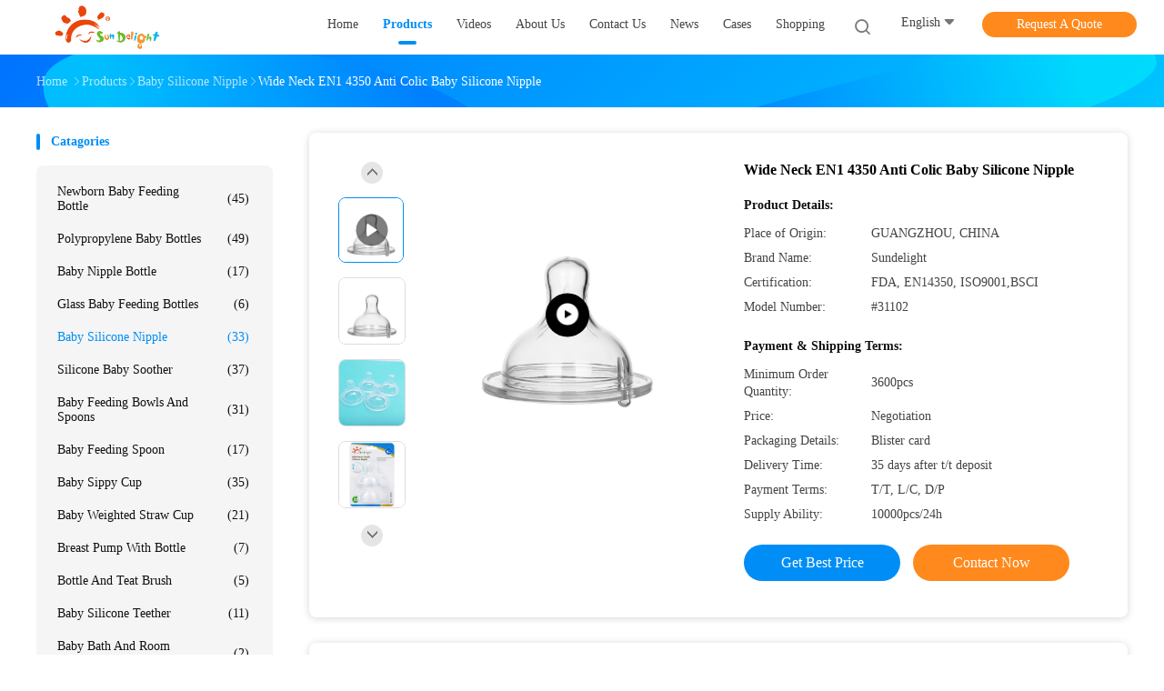

--- FILE ---
content_type: text/html
request_url: https://www.sundelight.com/sale-13688403-wide-neck-en1-4350-anti-colic-baby-silicone-nipple.html
body_size: 33679
content:

<!DOCTYPE html>
<html lang="en">
<head>
	<meta charset="utf-8">
	<meta http-equiv="X-UA-Compatible" content="IE=edge">
	<meta name="viewport" content="width=device-width, initial-scale=1.0">
    <title>Wide Neck EN1 4350 Anti Colic Baby Silicone Nipple</title>
	    <meta name="keywords" content="EN1 4350 Baby Silicone Nipple, 120℃ Anti Colic Baby Silicone Nipple, Baby Silicone Nipple" />
            <meta name="description" content="High quality Wide Neck EN1 4350 Anti Colic Baby Silicone Nipple from China, China's leading product market EN1 4350 Baby Silicone Nipple product, with strict quality control 120℃ Anti Colic Baby Silicone Nipple factories, producing high quality 120℃ Anti Colic Baby Silicone Nipple Products." />
    				<link rel='preload'
					  href=/photo/sundelight/sitetpl/style/common.css?ver=1768807047 as='style'><link type='text/css' rel='stylesheet'
					  href=/photo/sundelight/sitetpl/style/common.css?ver=1768807047 media='all'><meta property="og:title" content="Wide Neck EN1 4350 Anti Colic Baby Silicone Nipple" />
<meta property="og:description" content="High quality Wide Neck EN1 4350 Anti Colic Baby Silicone Nipple from China, China's leading product market EN1 4350 Baby Silicone Nipple product, with strict quality control 120℃ Anti Colic Baby Silicone Nipple factories, producing high quality 120℃ Anti Colic Baby Silicone Nipple Products." />
<meta property="og:type" content="product" />
<meta property="og:availability" content="instock" />
<meta property="og:site_name" content="Sundelight Infant products Ltd." />
<meta property="og:url" content="https://www.sundelight.com/sale-13688403-wide-neck-en1-4350-anti-colic-baby-silicone-nipple.html" />
<meta property="og:image" content="https://www.sundelight.com/photo/ps33176271-wide_neck_en1_4350_anti_colic_baby_silicone_nipple.jpg" />
<link rel="canonical" href="https://www.sundelight.com/sale-13688403-wide-neck-en1-4350-anti-colic-baby-silicone-nipple.html" />
<link rel="alternate" href="https://m.sundelight.com/sale-13688403-wide-neck-en1-4350-anti-colic-baby-silicone-nipple.html" media="only screen and (max-width: 640px)" />
<link rel="stylesheet" type="text/css" href="/js/guidefirstcommon.css" />
<style type="text/css">
/*<![CDATA[*/
.consent__cookie {position: fixed;top: 0;left: 0;width: 100%;height: 0%;z-index: 100000;}.consent__cookie_bg {position: fixed;top: 0;left: 0;width: 100%;height: 100%;background: #000;opacity: .6;display: none }.consent__cookie_rel {position: fixed;bottom:0;left: 0;width: 100%;background: #fff;display: -webkit-box;display: -ms-flexbox;display: flex;flex-wrap: wrap;padding: 24px 80px;-webkit-box-sizing: border-box;box-sizing: border-box;-webkit-box-pack: justify;-ms-flex-pack: justify;justify-content: space-between;-webkit-transition: all ease-in-out .3s;transition: all ease-in-out .3s }.consent__close {position: absolute;top: 20px;right: 20px;cursor: pointer }.consent__close svg {fill: #777 }.consent__close:hover svg {fill: #000 }.consent__cookie_box {flex: 1;word-break: break-word;}.consent__warm {color: #777;font-size: 16px;margin-bottom: 12px;line-height: 19px }.consent__title {color: #333;font-size: 20px;font-weight: 600;margin-bottom: 12px;line-height: 23px }.consent__itxt {color: #333;font-size: 14px;margin-bottom: 12px;display: -webkit-box;display: -ms-flexbox;display: flex;-webkit-box-align: center;-ms-flex-align: center;align-items: center }.consent__itxt i {display: -webkit-inline-box;display: -ms-inline-flexbox;display: inline-flex;width: 28px;height: 28px;border-radius: 50%;background: #e0f9e9;margin-right: 8px;-webkit-box-align: center;-ms-flex-align: center;align-items: center;-webkit-box-pack: center;-ms-flex-pack: center;justify-content: center }.consent__itxt svg {fill: #3ca860 }.consent__txt {color: #a6a6a6;font-size: 14px;margin-bottom: 8px;line-height: 17px }.consent__btns {display: -webkit-box;display: -ms-flexbox;display: flex;-webkit-box-orient: vertical;-webkit-box-direction: normal;-ms-flex-direction: column;flex-direction: column;-webkit-box-pack: center;-ms-flex-pack: center;justify-content: center;flex-shrink: 0;}.consent__btn {width: 280px;height: 40px;line-height: 40px;text-align: center;background: #3ca860;color: #fff;border-radius: 4px;margin: 8px 0;-webkit-box-sizing: border-box;box-sizing: border-box;cursor: pointer;font-size:14px}.consent__btn:hover {background: #00823b }.consent__btn.empty {color: #3ca860;border: 1px solid #3ca860;background: #fff }.consent__btn.empty:hover {background: #3ca860;color: #fff }.open .consent__cookie_bg {display: block }.open .consent__cookie_rel {bottom: 0 }@media (max-width: 760px) {.consent__btns {width: 100%;align-items: center;}.consent__cookie_rel {padding: 20px 24px }}.consent__cookie.open {display: block;}.consent__cookie {display: none;}
/*]]>*/
</style>
<style type="text/css">
/*<![CDATA[*/
@media only screen and (max-width:640px){.contact_now_dialog .content-wrap .desc{background-image:url(/images/cta_images/bg_s.png) !important}}.contact_now_dialog .content-wrap .content-wrap_header .cta-close{background-image:url(/images/cta_images/sprite.png) !important}.contact_now_dialog .content-wrap .desc{background-image:url(/images/cta_images/bg_l.png) !important}.contact_now_dialog .content-wrap .cta-btn i{background-image:url(/images/cta_images/sprite.png) !important}.contact_now_dialog .content-wrap .head-tip img{content:url(/images/cta_images/cta_contact_now.png) !important}.cusim{background-image:url(/images/imicon/im.svg) !important}.cuswa{background-image:url(/images/imicon/wa.png) !important}.cusall{background-image:url(/images/imicon/allchat.svg) !important}
/*]]>*/
</style>
<script type="text/javascript" src="/js/guidefirstcommon.js"></script>
<script type="text/javascript">
/*<![CDATA[*/
window.isvideotpl = 2;window.detailurl = '';
var colorUrl = '';var isShowGuide = 2;var showGuideColor = 0;var im_appid = 10003;var im_msg="Good day, what product are you looking for?";

var cta_cid = 49835;var use_defaulProductInfo = 1;var cta_pid = 13688403;var test_company = 0;var webim_domain = '';var company_type = 0;var cta_equipment = 'pc'; var setcookie = 'setwebimCookie(67497,13688403,0)'; var whatsapplink = "https://wa.me/8613751776210?text=Hi%2C+I%27m+interested+in+Wide+Neck+EN1+4350+Anti+Colic+Baby+Silicone+Nipple."; function insertMeta(){var str = '<meta name="mobile-web-app-capable" content="yes" /><meta name="viewport" content="width=device-width, initial-scale=1.0" />';document.head.insertAdjacentHTML('beforeend',str);} var element = document.querySelector('a.footer_webim_a[href="/webim/webim_tab.html"]');if (element) {element.parentNode.removeChild(element);}

var colorUrl = '';
var aisearch = 0;
var selfUrl = '';
window.playerReportUrl='/vod/view_count/report';
var query_string = ["Products","Detail"];
var g_tp = '';
var customtplcolor = 99702;
var str_chat = 'chat';
				var str_call_now = 'call now';
var str_chat_now = 'chat now';
var str_contact1 = 'Get Best Price';var str_chat_lang='english';var str_contact2 = 'Get Price';var str_contact2 = 'Best Price';var str_contact = 'Contact';
window.predomainsub = "";
/*]]>*/
</script>
</head>
<body>
<img src="/logo.gif" style="display:none" alt="logo"/>
<a style="display: none!important;" title="Sundelight Infant products Ltd." class="float-inquiry" href="/contactnow.html" onclick='setinquiryCookie("{\"showproduct\":1,\"pid\":\"13688403\",\"name\":\"Wide Neck EN1 4350 Anti Colic Baby Silicone Nipple\",\"source_url\":\"\\/sale-13688403-wide-neck-en1-4350-anti-colic-baby-silicone-nipple.html\",\"picurl\":\"\\/photo\\/pd33176271-wide_neck_en1_4350_anti_colic_baby_silicone_nipple.jpg\",\"propertyDetail\":[[\"Name\",\"Wide Neck Silicone Anti- Colic Nipple\"],[\"Item Number\",\"31102\"],[\"Material\",\"Liquid Silicone\"],[\"Capecite\",\"slow flow(S), mid flow(M), fast flow(L), cross flow(y)\"]],\"company_name\":null,\"picurl_c\":\"\\/photo\\/pc33176271-wide_neck_en1_4350_anti_colic_baby_silicone_nipple.jpg\",\"price\":\"Negotiation\",\"username\":\"shirley\",\"viewTime\":\"Last Login : 2 hours 14 minutes ago\",\"subject\":\"Please quote us your Wide Neck EN1 4350 Anti Colic Baby Silicone Nipple\",\"countrycode\":\"\"}");'></a>
<!-- Global site tag (gtag.js) - Google Analytics -->
<script async src="https://www.googletagmanager.com/gtag/js?id=G-56KP02ETTW"></script>
<script>
  window.dataLayer = window.dataLayer || [];
  function gtag(){dataLayer.push(arguments);}
  gtag('js', new Date());

  gtag('config', 'G-56KP02ETTW', {cookie_flags: "SameSite=None;Secure"});
</script><script>
var originProductInfo = '';
var originProductInfo = {"showproduct":1,"pid":"13688403","name":"Wide Neck EN1 4350 Anti Colic Baby Silicone Nipple","source_url":"\/sale-13688403-wide-neck-en1-4350-anti-colic-baby-silicone-nipple.html","picurl":"\/photo\/pd33176271-wide_neck_en1_4350_anti_colic_baby_silicone_nipple.jpg","propertyDetail":[["Name","Wide Neck Silicone Anti- Colic Nipple"],["Item Number","31102"],["Material","Liquid Silicone"],["Capecite","slow flow(S), mid flow(M), fast flow(L), cross flow(y)"]],"company_name":null,"picurl_c":"\/photo\/pc33176271-wide_neck_en1_4350_anti_colic_baby_silicone_nipple.jpg","price":"Negotiation","username":"shirley","viewTime":"Last Login : 5 hours 14 minutes ago","subject":"Please send me more information on your Wide Neck EN1 4350 Anti Colic Baby Silicone Nipple","countrycode":""};
var save_url = "/contactsave.html";
var update_url = "/updateinquiry.html";
var productInfo = {};
var defaulProductInfo = {};
var myDate = new Date();
var curDate = myDate.getFullYear()+'-'+(parseInt(myDate.getMonth())+1)+'-'+myDate.getDate();
var message = '';
var default_pop = 1;
var leaveMessageDialog = document.getElementsByClassName('leave-message-dialog')[0]; // 获取弹层
var _$$ = function (dom) {
    return document.querySelectorAll(dom);
};
resInfo = originProductInfo;
resInfo['name'] = resInfo['name'] || '';
defaulProductInfo.pid = resInfo['pid'];
defaulProductInfo.productName = resInfo['name'] ?? '';
defaulProductInfo.productInfo = resInfo['propertyDetail'];
defaulProductInfo.productImg = resInfo['picurl_c'];
defaulProductInfo.subject = resInfo['subject'] ?? '';
defaulProductInfo.productImgAlt = resInfo['name'] ?? '';
var inquirypopup_tmp = 1;
var message = 'Dear,'+'\r\n'+"I am interested in"+' '+trim(resInfo['name'])+", could you send me more details such as type, size, MOQ, material, etc."+'\r\n'+"Thanks!"+'\r\n'+"Waiting for your reply.";
var message_1 = 'Dear,'+'\r\n'+"I am interested in"+' '+trim(resInfo['name'])+", could you send me more details such as type, size, MOQ, material, etc."+'\r\n'+"Thanks!"+'\r\n'+"Waiting for your reply.";
var message_2 = 'Hello,'+'\r\n'+"I am looking for"+' '+trim(resInfo['name'])+", please send me the price, specification and picture."+'\r\n'+"Your swift response will be highly appreciated."+'\r\n'+"Feel free to contact me for more information."+'\r\n'+"Thanks a lot.";
var message_3 = 'Hello,'+'\r\n'+trim(resInfo['name'])+' '+"meets my expectations."+'\r\n'+"Please give me the best price and some other product information."+'\r\n'+"Feel free to contact me via my mail."+'\r\n'+"Thanks a lot.";
var message_5 = 'Hi there,'+'\r\n'+"I am very interested in your"+' '+trim(resInfo['name'])+'.'+'\r\n'+"Please send me your product details."+'\r\n'+"Looking forward to your quick reply."+'\r\n'+"Feel free to contact me by mail."+'\r\n'+"Regards!";
var message_4 = 'Dear,'+'\r\n'+"What is the FOB price on your"+' '+trim(resInfo['name'])+'?'+'\r\n'+"Which is the nearest port name?"+'\r\n'+"Please reply me as soon as possible, it would be better to share further information."+'\r\n'+"Regards!";
var message_6 = 'Dear,'+'\r\n'+"Please provide us with information about your"+' '+trim(resInfo['name'])+", such as type, size, material, and of course the best price."+'\r\n'+"Looking forward to your quick reply."+'\r\n'+"Thank you!";
var message_7 = 'Dear,'+'\r\n'+"Can you supply"+' '+trim(resInfo['name'])+" for us?"+'\r\n'+"First we want a price list and some product details."+'\r\n'+"I hope to get reply asap and look forward to cooperation."+'\r\n'+"Thank you very much.";
var message_8 = 'hi,'+'\r\n'+"I am looking for"+' '+trim(resInfo['name'])+", please give me some more detailed product information."+'\r\n'+"I look forward to your reply."+'\r\n'+"Thank you!";
var message_9 = 'Hello,'+'\r\n'+"Your"+' '+trim(resInfo['name'])+" meets my requirements very well."+'\r\n'+"Please send me the price, specification, and similar model will be OK."+'\r\n'+"Feel free to chat with me."+'\r\n'+"Thanks!";
var message_10 = 'Dear,'+'\r\n'+"I want to know more about the details and quotation of"+' '+trim(resInfo['name'])+'.'+'\r\n'+"Feel free to contact me."+'\r\n'+"Regards!";

var r = getRandom(1,10);

defaulProductInfo.message = eval("message_"+r);
    defaulProductInfo.message = eval("message_"+r);
        var mytAjax = {

    post: function(url, data, fn) {
        var xhr = new XMLHttpRequest();
        xhr.open("POST", url, true);
        xhr.setRequestHeader("Content-Type", "application/x-www-form-urlencoded;charset=UTF-8");
        xhr.setRequestHeader("X-Requested-With", "XMLHttpRequest");
        xhr.setRequestHeader('Content-Type','text/plain;charset=UTF-8');
        xhr.onreadystatechange = function() {
            if(xhr.readyState == 4 && (xhr.status == 200 || xhr.status == 304)) {
                fn.call(this, xhr.responseText);
            }
        };
        xhr.send(data);
    },

    postform: function(url, data, fn) {
        var xhr = new XMLHttpRequest();
        xhr.open("POST", url, true);
        xhr.setRequestHeader("X-Requested-With", "XMLHttpRequest");
        xhr.onreadystatechange = function() {
            if(xhr.readyState == 4 && (xhr.status == 200 || xhr.status == 304)) {
                fn.call(this, xhr.responseText);
            }
        };
        xhr.send(data);
    }
};
/*window.onload = function(){
    leaveMessageDialog = document.getElementsByClassName('leave-message-dialog')[0];
    if (window.localStorage.recordDialogStatus=='undefined' || (window.localStorage.recordDialogStatus!='undefined' && window.localStorage.recordDialogStatus != curDate)) {
        setTimeout(function(){
            if(parseInt(inquirypopup_tmp%10) == 1){
                creatDialog(defaulProductInfo, 1);
            }
        }, 6000);
    }
};*/
function trim(str)
{
    str = str.replace(/(^\s*)/g,"");
    return str.replace(/(\s*$)/g,"");
};
function getRandom(m,n){
    var num = Math.floor(Math.random()*(m - n) + n);
    return num;
};
function strBtn(param) {

    var starattextarea = document.getElementById("textareamessage").value.length;
    var email = document.getElementById("startEmail").value;

    var default_tip = document.querySelectorAll(".watermark_container").length;
    if (20 < starattextarea && starattextarea < 3000) {
        if(default_tip>0){
            document.getElementById("textareamessage1").parentNode.parentNode.nextElementSibling.style.display = "none";
        }else{
            document.getElementById("textareamessage1").parentNode.nextElementSibling.style.display = "none";
        }

    } else {
        if(default_tip>0){
            document.getElementById("textareamessage1").parentNode.parentNode.nextElementSibling.style.display = "block";
        }else{
            document.getElementById("textareamessage1").parentNode.nextElementSibling.style.display = "block";
        }

        return;
    }

    // var re = /^([a-zA-Z0-9_-])+@([a-zA-Z0-9_-])+\.([a-zA-Z0-9_-])+/i;/*邮箱不区分大小写*/
    var re = /^[a-zA-Z0-9][\w-]*(\.?[\w-]+)*@[a-zA-Z0-9-]+(\.[a-zA-Z0-9]+)+$/i;
    if (!re.test(email)) {
        document.getElementById("startEmail").nextElementSibling.style.display = "block";
        return;
    } else {
        document.getElementById("startEmail").nextElementSibling.style.display = "none";
    }

    var subject = document.getElementById("pop_subject").value;
    var pid = document.getElementById("pop_pid").value;
    var message = document.getElementById("textareamessage").value;
    var sender_email = document.getElementById("startEmail").value;
    var tel = '';
    if (document.getElementById("tel0") != undefined && document.getElementById("tel0") != '')
        tel = document.getElementById("tel0").value;
    var form_serialize = '&tel='+tel;

    form_serialize = form_serialize.replace(/\+/g, "%2B");
    mytAjax.post(save_url,"pid="+pid+"&subject="+subject+"&email="+sender_email+"&message="+(message)+form_serialize,function(res){
        var mes = JSON.parse(res);
        if(mes.status == 200){
            var iid = mes.iid;
            document.getElementById("pop_iid").value = iid;
            document.getElementById("pop_uuid").value = mes.uuid;

            if(typeof gtag_report_conversion === "function"){
                gtag_report_conversion();//执行统计js代码
            }
            if(typeof fbq === "function"){
                fbq('track','Purchase');//执行统计js代码
            }
        }
    });
    for (var index = 0; index < document.querySelectorAll(".dialog-content-pql").length; index++) {
        document.querySelectorAll(".dialog-content-pql")[index].style.display = "none";
    };
    $('#idphonepql').val(tel);
    document.getElementById("dialog-content-pql-id").style.display = "block";
    ;
};
function twoBtnOk(param) {

    var selectgender = document.getElementById("Mr").innerHTML;
    var iid = document.getElementById("pop_iid").value;
    var sendername = document.getElementById("idnamepql").value;
    var senderphone = document.getElementById("idphonepql").value;
    var sendercname = document.getElementById("idcompanypql").value;
    var uuid = document.getElementById("pop_uuid").value;
    var gender = 2;
    if(selectgender == 'Mr.') gender = 0;
    if(selectgender == 'Mrs.') gender = 1;
    var pid = document.getElementById("pop_pid").value;
    var form_serialize = '';

        form_serialize = form_serialize.replace(/\+/g, "%2B");

    mytAjax.post(update_url,"iid="+iid+"&gender="+gender+"&uuid="+uuid+"&name="+(sendername)+"&tel="+(senderphone)+"&company="+(sendercname)+form_serialize,function(res){});

    for (var index = 0; index < document.querySelectorAll(".dialog-content-pql").length; index++) {
        document.querySelectorAll(".dialog-content-pql")[index].style.display = "none";
    };
    document.getElementById("dialog-content-pql-ok").style.display = "block";

};
function toCheckMust(name) {
    $('#'+name+'error').hide();
}
function handClidk(param) {
    var starattextarea = document.getElementById("textareamessage1").value.length;
    var email = document.getElementById("startEmail1").value;
    var default_tip = document.querySelectorAll(".watermark_container").length;
    if (20 < starattextarea && starattextarea < 3000) {
        if(default_tip>0){
            document.getElementById("textareamessage1").parentNode.parentNode.nextElementSibling.style.display = "none";
        }else{
            document.getElementById("textareamessage1").parentNode.nextElementSibling.style.display = "none";
        }

    } else {
        if(default_tip>0){
            document.getElementById("textareamessage1").parentNode.parentNode.nextElementSibling.style.display = "block";
        }else{
            document.getElementById("textareamessage1").parentNode.nextElementSibling.style.display = "block";
        }

        return;
    }

    // var re = /^([a-zA-Z0-9_-])+@([a-zA-Z0-9_-])+\.([a-zA-Z0-9_-])+/i;
    var re = /^[a-zA-Z0-9][\w-]*(\.?[\w-]+)*@[a-zA-Z0-9-]+(\.[a-zA-Z0-9]+)+$/i;
    if (!re.test(email)) {
        document.getElementById("startEmail1").nextElementSibling.style.display = "block";
        return;
    } else {
        document.getElementById("startEmail1").nextElementSibling.style.display = "none";
    }

    var subject = document.getElementById("pop_subject").value;
    var pid = document.getElementById("pop_pid").value;
    var message = document.getElementById("textareamessage1").value;
    var sender_email = document.getElementById("startEmail1").value;
    var form_serialize = tel = '';
    if (document.getElementById("tel1") != undefined && document.getElementById("tel1") != '')
        tel = document.getElementById("tel1").value;
        mytAjax.post(save_url,"email="+sender_email+"&tel="+tel+"&pid="+pid+"&message="+message+"&subject="+subject+form_serialize,function(res){

        var mes = JSON.parse(res);
        if(mes.status == 200){
            var iid = mes.iid;
            document.getElementById("pop_iid").value = iid;
            document.getElementById("pop_uuid").value = mes.uuid;
            if(typeof gtag_report_conversion === "function"){
                gtag_report_conversion();//执行统计js代码
            }
        }

    });
    for (var index = 0; index < document.querySelectorAll(".dialog-content-pql").length; index++) {
        document.querySelectorAll(".dialog-content-pql")[index].style.display = "none";
    };
    $('#idphonepql').val(tel);
    document.getElementById("dialog-content-pql-id").style.display = "block";

};
window.addEventListener('load', function () {
    $('.checkbox-wrap label').each(function(){
        if($(this).find('input').prop('checked')){
            $(this).addClass('on')
        }else {
            $(this).removeClass('on')
        }
    })
    $(document).on('click', '.checkbox-wrap label' , function(ev){
        if (ev.target.tagName.toUpperCase() != 'INPUT') {
            $(this).toggleClass('on')
        }
    })
})

function hand_video(pdata) {
    data = JSON.parse(pdata);
    productInfo.productName = data.productName;
    productInfo.productInfo = data.productInfo;
    productInfo.productImg = data.productImg;
    productInfo.subject = data.subject;

    var message = 'Dear,'+'\r\n'+"I am interested in"+' '+trim(data.productName)+", could you send me more details such as type, size, quantity, material, etc."+'\r\n'+"Thanks!"+'\r\n'+"Waiting for your reply.";

    var message = 'Dear,'+'\r\n'+"I am interested in"+' '+trim(data.productName)+", could you send me more details such as type, size, MOQ, material, etc."+'\r\n'+"Thanks!"+'\r\n'+"Waiting for your reply.";
    var message_1 = 'Dear,'+'\r\n'+"I am interested in"+' '+trim(data.productName)+", could you send me more details such as type, size, MOQ, material, etc."+'\r\n'+"Thanks!"+'\r\n'+"Waiting for your reply.";
    var message_2 = 'Hello,'+'\r\n'+"I am looking for"+' '+trim(data.productName)+", please send me the price, specification and picture."+'\r\n'+"Your swift response will be highly appreciated."+'\r\n'+"Feel free to contact me for more information."+'\r\n'+"Thanks a lot.";
    var message_3 = 'Hello,'+'\r\n'+trim(data.productName)+' '+"meets my expectations."+'\r\n'+"Please give me the best price and some other product information."+'\r\n'+"Feel free to contact me via my mail."+'\r\n'+"Thanks a lot.";

    var message_4 = 'Dear,'+'\r\n'+"What is the FOB price on your"+' '+trim(data.productName)+'?'+'\r\n'+"Which is the nearest port name?"+'\r\n'+"Please reply me as soon as possible, it would be better to share further information."+'\r\n'+"Regards!";
    var message_5 = 'Hi there,'+'\r\n'+"I am very interested in your"+' '+trim(data.productName)+'.'+'\r\n'+"Please send me your product details."+'\r\n'+"Looking forward to your quick reply."+'\r\n'+"Feel free to contact me by mail."+'\r\n'+"Regards!";

    var message_6 = 'Dear,'+'\r\n'+"Please provide us with information about your"+' '+trim(data.productName)+", such as type, size, material, and of course the best price."+'\r\n'+"Looking forward to your quick reply."+'\r\n'+"Thank you!";
    var message_7 = 'Dear,'+'\r\n'+"Can you supply"+' '+trim(data.productName)+" for us?"+'\r\n'+"First we want a price list and some product details."+'\r\n'+"I hope to get reply asap and look forward to cooperation."+'\r\n'+"Thank you very much.";
    var message_8 = 'hi,'+'\r\n'+"I am looking for"+' '+trim(data.productName)+", please give me some more detailed product information."+'\r\n'+"I look forward to your reply."+'\r\n'+"Thank you!";
    var message_9 = 'Hello,'+'\r\n'+"Your"+' '+trim(data.productName)+" meets my requirements very well."+'\r\n'+"Please send me the price, specification, and similar model will be OK."+'\r\n'+"Feel free to chat with me."+'\r\n'+"Thanks!";
    var message_10 = 'Dear,'+'\r\n'+"I want to know more about the details and quotation of"+' '+trim(data.productName)+'.'+'\r\n'+"Feel free to contact me."+'\r\n'+"Regards!";

    var r = getRandom(1,10);

    productInfo.message = eval("message_"+r);
            if(parseInt(inquirypopup_tmp/10) == 1){
        productInfo.message = "";
    }
    productInfo.pid = data.pid;
    creatDialog(productInfo, 2);
};

function handDialog(pdata) {
    data = JSON.parse(pdata);
    productInfo.productName = data.productName;
    productInfo.productInfo = data.productInfo;
    productInfo.productImg = data.productImg;
    productInfo.subject = data.subject;

    var message = 'Dear,'+'\r\n'+"I am interested in"+' '+trim(data.productName)+", could you send me more details such as type, size, quantity, material, etc."+'\r\n'+"Thanks!"+'\r\n'+"Waiting for your reply.";

    var message = 'Dear,'+'\r\n'+"I am interested in"+' '+trim(data.productName)+", could you send me more details such as type, size, MOQ, material, etc."+'\r\n'+"Thanks!"+'\r\n'+"Waiting for your reply.";
    var message_1 = 'Dear,'+'\r\n'+"I am interested in"+' '+trim(data.productName)+", could you send me more details such as type, size, MOQ, material, etc."+'\r\n'+"Thanks!"+'\r\n'+"Waiting for your reply.";
    var message_2 = 'Hello,'+'\r\n'+"I am looking for"+' '+trim(data.productName)+", please send me the price, specification and picture."+'\r\n'+"Your swift response will be highly appreciated."+'\r\n'+"Feel free to contact me for more information."+'\r\n'+"Thanks a lot.";
    var message_3 = 'Hello,'+'\r\n'+trim(data.productName)+' '+"meets my expectations."+'\r\n'+"Please give me the best price and some other product information."+'\r\n'+"Feel free to contact me via my mail."+'\r\n'+"Thanks a lot.";

    var message_4 = 'Dear,'+'\r\n'+"What is the FOB price on your"+' '+trim(data.productName)+'?'+'\r\n'+"Which is the nearest port name?"+'\r\n'+"Please reply me as soon as possible, it would be better to share further information."+'\r\n'+"Regards!";
    var message_5 = 'Hi there,'+'\r\n'+"I am very interested in your"+' '+trim(data.productName)+'.'+'\r\n'+"Please send me your product details."+'\r\n'+"Looking forward to your quick reply."+'\r\n'+"Feel free to contact me by mail."+'\r\n'+"Regards!";
        var message_6 = 'Dear,'+'\r\n'+"Please provide us with information about your"+' '+trim(data.productName)+", such as type, size, material, and of course the best price."+'\r\n'+"Looking forward to your quick reply."+'\r\n'+"Thank you!";
    var message_7 = 'Dear,'+'\r\n'+"Can you supply"+' '+trim(data.productName)+" for us?"+'\r\n'+"First we want a price list and some product details."+'\r\n'+"I hope to get reply asap and look forward to cooperation."+'\r\n'+"Thank you very much.";
    var message_8 = 'hi,'+'\r\n'+"I am looking for"+' '+trim(data.productName)+", please give me some more detailed product information."+'\r\n'+"I look forward to your reply."+'\r\n'+"Thank you!";
    var message_9 = 'Hello,'+'\r\n'+"Your"+' '+trim(data.productName)+" meets my requirements very well."+'\r\n'+"Please send me the price, specification, and similar model will be OK."+'\r\n'+"Feel free to chat with me."+'\r\n'+"Thanks!";
    var message_10 = 'Dear,'+'\r\n'+"I want to know more about the details and quotation of"+' '+trim(data.productName)+'.'+'\r\n'+"Feel free to contact me."+'\r\n'+"Regards!";

    var r = getRandom(1,10);
    productInfo.message = eval("message_"+r);
            if(parseInt(inquirypopup_tmp/10) == 1){
        productInfo.message = "";
    }
    productInfo.pid = data.pid;
    creatDialog(productInfo, 2);
};

function closepql(param) {

    leaveMessageDialog.style.display = 'none';
};

function closepql2(param) {

    for (var index = 0; index < document.querySelectorAll(".dialog-content-pql").length; index++) {
        document.querySelectorAll(".dialog-content-pql")[index].style.display = "none";
    };
    document.getElementById("dialog-content-pql-ok").style.display = "block";
};

function decodeHtmlEntities(str) {
    var tempElement = document.createElement('div');
    tempElement.innerHTML = str;
    return tempElement.textContent || tempElement.innerText || '';
}

function initProduct(productInfo,type){

    productInfo.productName = decodeHtmlEntities(productInfo.productName);
    productInfo.message = decodeHtmlEntities(productInfo.message);

    leaveMessageDialog = document.getElementsByClassName('leave-message-dialog')[0];
    leaveMessageDialog.style.display = "block";
    if(type == 3){
        var popinquiryemail = document.getElementById("popinquiryemail").value;
        _$$("#startEmail1")[0].value = popinquiryemail;
    }else{
        _$$("#startEmail1")[0].value = "";
    }
    _$$("#startEmail")[0].value = "";
    _$$("#idnamepql")[0].value = "";
    _$$("#idphonepql")[0].value = "";
    _$$("#idcompanypql")[0].value = "";

    _$$("#pop_pid")[0].value = productInfo.pid;
    _$$("#pop_subject")[0].value = productInfo.subject;
    
    if(parseInt(inquirypopup_tmp/10) == 1){
        productInfo.message = "";
    }

    _$$("#textareamessage1")[0].value = productInfo.message;
    _$$("#textareamessage")[0].value = productInfo.message;

    _$$("#dialog-content-pql-id .titlep")[0].innerHTML = productInfo.productName;
    _$$("#dialog-content-pql-id img")[0].setAttribute("src", productInfo.productImg);
    _$$("#dialog-content-pql-id img")[0].setAttribute("alt", productInfo.productImgAlt);

    _$$("#dialog-content-pql-id-hand img")[0].setAttribute("src", productInfo.productImg);
    _$$("#dialog-content-pql-id-hand img")[0].setAttribute("alt", productInfo.productImgAlt);
    _$$("#dialog-content-pql-id-hand .titlep")[0].innerHTML = productInfo.productName;

    if (productInfo.productInfo.length > 0) {
        var ul2, ul;
        ul = document.createElement("ul");
        for (var index = 0; index < productInfo.productInfo.length; index++) {
            var el = productInfo.productInfo[index];
            var li = document.createElement("li");
            var span1 = document.createElement("span");
            span1.innerHTML = el[0] + ":";
            var span2 = document.createElement("span");
            span2.innerHTML = el[1];
            li.appendChild(span1);
            li.appendChild(span2);
            ul.appendChild(li);

        }
        ul2 = ul.cloneNode(true);
        if (type === 1) {
            _$$("#dialog-content-pql-id .left")[0].replaceChild(ul, _$$("#dialog-content-pql-id .left ul")[0]);
        } else {
            _$$("#dialog-content-pql-id-hand .left")[0].replaceChild(ul2, _$$("#dialog-content-pql-id-hand .left ul")[0]);
            _$$("#dialog-content-pql-id .left")[0].replaceChild(ul, _$$("#dialog-content-pql-id .left ul")[0]);
        }
    };
    for (var index = 0; index < _$$("#dialog-content-pql-id .right ul li").length; index++) {
        _$$("#dialog-content-pql-id .right ul li")[index].addEventListener("click", function (params) {
            _$$("#dialog-content-pql-id .right #Mr")[0].innerHTML = this.innerHTML
        }, false)

    };

};
function closeInquiryCreateDialog() {
    document.getElementById("xuanpan_dialog_box_pql").style.display = "none";
};
function showInquiryCreateDialog() {
    document.getElementById("xuanpan_dialog_box_pql").style.display = "block";
};
function submitPopInquiry(){
    var message = document.getElementById("inquiry_message").value;
    var email = document.getElementById("inquiry_email").value;
    var subject = defaulProductInfo.subject;
    var pid = defaulProductInfo.pid;
    if (email === undefined) {
        showInquiryCreateDialog();
        document.getElementById("inquiry_email").style.border = "1px solid red";
        return false;
    };
    if (message === undefined) {
        showInquiryCreateDialog();
        document.getElementById("inquiry_message").style.border = "1px solid red";
        return false;
    };
    if (email.search(/^\w+((-\w+)|(\.\w+))*\@[A-Za-z0-9]+((\.|-)[A-Za-z0-9]+)*\.[A-Za-z0-9]+$/) == -1) {
        document.getElementById("inquiry_email").style.border= "1px solid red";
        showInquiryCreateDialog();
        return false;
    } else {
        document.getElementById("inquiry_email").style.border= "";
    };
    if (message.length < 20 || message.length >3000) {
        showInquiryCreateDialog();
        document.getElementById("inquiry_message").style.border = "1px solid red";
        return false;
    } else {
        document.getElementById("inquiry_message").style.border = "";
    };
    var tel = '';
    if (document.getElementById("tel") != undefined && document.getElementById("tel") != '')
        tel = document.getElementById("tel").value;

    mytAjax.post(save_url,"pid="+pid+"&subject="+subject+"&email="+email+"&message="+(message)+'&tel='+tel,function(res){
        var mes = JSON.parse(res);
        if(mes.status == 200){
            var iid = mes.iid;
            document.getElementById("pop_iid").value = iid;
            document.getElementById("pop_uuid").value = mes.uuid;

        }
    });
    initProduct(defaulProductInfo);
    for (var index = 0; index < document.querySelectorAll(".dialog-content-pql").length; index++) {
        document.querySelectorAll(".dialog-content-pql")[index].style.display = "none";
    };
    $('#idphonepql').val(tel);
    document.getElementById("dialog-content-pql-id").style.display = "block";

};

//带附件上传
function submitPopInquiryfile(email_id,message_id,check_sort,name_id,phone_id,company_id,attachments){

    if(typeof(check_sort) == 'undefined'){
        check_sort = 0;
    }
    var message = document.getElementById(message_id).value;
    var email = document.getElementById(email_id).value;
    var attachments = document.getElementById(attachments).value;
    if(typeof(name_id) !== 'undefined' && name_id != ""){
        var name  = document.getElementById(name_id).value;
    }
    if(typeof(phone_id) !== 'undefined' && phone_id != ""){
        var phone = document.getElementById(phone_id).value;
    }
    if(typeof(company_id) !== 'undefined' && company_id != ""){
        var company = document.getElementById(company_id).value;
    }
    var subject = defaulProductInfo.subject;
    var pid = defaulProductInfo.pid;

    if(check_sort == 0){
        if (email === undefined) {
            showInquiryCreateDialog();
            document.getElementById(email_id).style.border = "1px solid red";
            return false;
        };
        if (message === undefined) {
            showInquiryCreateDialog();
            document.getElementById(message_id).style.border = "1px solid red";
            return false;
        };

        if (email.search(/^\w+((-\w+)|(\.\w+))*\@[A-Za-z0-9]+((\.|-)[A-Za-z0-9]+)*\.[A-Za-z0-9]+$/) == -1) {
            document.getElementById(email_id).style.border= "1px solid red";
            showInquiryCreateDialog();
            return false;
        } else {
            document.getElementById(email_id).style.border= "";
        };
        if (message.length < 20 || message.length >3000) {
            showInquiryCreateDialog();
            document.getElementById(message_id).style.border = "1px solid red";
            return false;
        } else {
            document.getElementById(message_id).style.border = "";
        };
    }else{

        if (message === undefined) {
            showInquiryCreateDialog();
            document.getElementById(message_id).style.border = "1px solid red";
            return false;
        };

        if (email === undefined) {
            showInquiryCreateDialog();
            document.getElementById(email_id).style.border = "1px solid red";
            return false;
        };

        if (message.length < 20 || message.length >3000) {
            showInquiryCreateDialog();
            document.getElementById(message_id).style.border = "1px solid red";
            return false;
        } else {
            document.getElementById(message_id).style.border = "";
        };

        if (email.search(/^\w+((-\w+)|(\.\w+))*\@[A-Za-z0-9]+((\.|-)[A-Za-z0-9]+)*\.[A-Za-z0-9]+$/) == -1) {
            document.getElementById(email_id).style.border= "1px solid red";
            showInquiryCreateDialog();
            return false;
        } else {
            document.getElementById(email_id).style.border= "";
        };

    };

    mytAjax.post(save_url,"pid="+pid+"&subject="+subject+"&email="+email+"&message="+message+"&company="+company+"&attachments="+attachments,function(res){
        var mes = JSON.parse(res);
        if(mes.status == 200){
            var iid = mes.iid;
            document.getElementById("pop_iid").value = iid;
            document.getElementById("pop_uuid").value = mes.uuid;

            if(typeof gtag_report_conversion === "function"){
                gtag_report_conversion();//执行统计js代码
            }
            if(typeof fbq === "function"){
                fbq('track','Purchase');//执行统计js代码
            }
        }
    });
    initProduct(defaulProductInfo);

    if(name !== undefined && name != ""){
        _$$("#idnamepql")[0].value = name;
    }

    if(phone !== undefined && phone != ""){
        _$$("#idphonepql")[0].value = phone;
    }

    if(company !== undefined && company != ""){
        _$$("#idcompanypql")[0].value = company;
    }

    for (var index = 0; index < document.querySelectorAll(".dialog-content-pql").length; index++) {
        document.querySelectorAll(".dialog-content-pql")[index].style.display = "none";
    };
    document.getElementById("dialog-content-pql-id").style.display = "block";

};
function submitPopInquiryByParam(email_id,message_id,check_sort,name_id,phone_id,company_id){

    if(typeof(check_sort) == 'undefined'){
        check_sort = 0;
    }

    var senderphone = '';
    var message = document.getElementById(message_id).value;
    var email = document.getElementById(email_id).value;
    if(typeof(name_id) !== 'undefined' && name_id != ""){
        var name  = document.getElementById(name_id).value;
    }
    if(typeof(phone_id) !== 'undefined' && phone_id != ""){
        var phone = document.getElementById(phone_id).value;
        senderphone = phone;
    }
    if(typeof(company_id) !== 'undefined' && company_id != ""){
        var company = document.getElementById(company_id).value;
    }
    var subject = defaulProductInfo.subject;
    var pid = defaulProductInfo.pid;

    if(check_sort == 0){
        if (email === undefined) {
            showInquiryCreateDialog();
            document.getElementById(email_id).style.border = "1px solid red";
            return false;
        };
        if (message === undefined) {
            showInquiryCreateDialog();
            document.getElementById(message_id).style.border = "1px solid red";
            return false;
        };

        if (email.search(/^\w+((-\w+)|(\.\w+))*\@[A-Za-z0-9]+((\.|-)[A-Za-z0-9]+)*\.[A-Za-z0-9]+$/) == -1) {
            document.getElementById(email_id).style.border= "1px solid red";
            showInquiryCreateDialog();
            return false;
        } else {
            document.getElementById(email_id).style.border= "";
        };
        if (message.length < 20 || message.length >3000) {
            showInquiryCreateDialog();
            document.getElementById(message_id).style.border = "1px solid red";
            return false;
        } else {
            document.getElementById(message_id).style.border = "";
        };
    }else{

        if (message === undefined) {
            showInquiryCreateDialog();
            document.getElementById(message_id).style.border = "1px solid red";
            return false;
        };

        if (email === undefined) {
            showInquiryCreateDialog();
            document.getElementById(email_id).style.border = "1px solid red";
            return false;
        };

        if (message.length < 20 || message.length >3000) {
            showInquiryCreateDialog();
            document.getElementById(message_id).style.border = "1px solid red";
            return false;
        } else {
            document.getElementById(message_id).style.border = "";
        };

        if (email.search(/^\w+((-\w+)|(\.\w+))*\@[A-Za-z0-9]+((\.|-)[A-Za-z0-9]+)*\.[A-Za-z0-9]+$/) == -1) {
            document.getElementById(email_id).style.border= "1px solid red";
            showInquiryCreateDialog();
            return false;
        } else {
            document.getElementById(email_id).style.border= "";
        };

    };

    var productsku = "";
    if($("#product_sku").length > 0){
        productsku = $("#product_sku").html();
    }

    mytAjax.post(save_url,"tel="+senderphone+"&pid="+pid+"&subject="+subject+"&email="+email+"&message="+message+"&messagesku="+encodeURI(productsku),function(res){
        var mes = JSON.parse(res);
        if(mes.status == 200){
            var iid = mes.iid;
            document.getElementById("pop_iid").value = iid;
            document.getElementById("pop_uuid").value = mes.uuid;

            if(typeof gtag_report_conversion === "function"){
                gtag_report_conversion();//执行统计js代码
            }
            if(typeof fbq === "function"){
                fbq('track','Purchase');//执行统计js代码
            }
        }
    });
    initProduct(defaulProductInfo);

    if(name !== undefined && name != ""){
        _$$("#idnamepql")[0].value = name;
    }

    if(phone !== undefined && phone != ""){
        _$$("#idphonepql")[0].value = phone;
    }

    if(company !== undefined && company != ""){
        _$$("#idcompanypql")[0].value = company;
    }

    for (var index = 0; index < document.querySelectorAll(".dialog-content-pql").length; index++) {
        document.querySelectorAll(".dialog-content-pql")[index].style.display = "none";

    };
    document.getElementById("dialog-content-pql-id").style.display = "block";

};

function creat_videoDialog(productInfo, type) {

    if(type == 1){
        if(default_pop != 1){
            return false;
        }
        window.localStorage.recordDialogStatus = curDate;
    }else{
        default_pop = 0;
    }
    initProduct(productInfo, type);
    if (type === 1) {
        // 自动弹出
        for (var index = 0; index < document.querySelectorAll(".dialog-content-pql").length; index++) {

            document.querySelectorAll(".dialog-content-pql")[index].style.display = "none";
        };
        document.getElementById("dialog-content-pql").style.display = "block";
    } else {
        // 手动弹出
        for (var index = 0; index < document.querySelectorAll(".dialog-content-pql").length; index++) {
            document.querySelectorAll(".dialog-content-pql")[index].style.display = "none";
        };
        document.getElementById("dialog-content-pql-id-hand").style.display = "block";
    }
}

function creatDialog(productInfo, type) {

    if(type == 1){
        if(default_pop != 1){
            return false;
        }
        window.localStorage.recordDialogStatus = curDate;
    }else{
        default_pop = 0;
    }
    initProduct(productInfo, type);
    if (type === 1) {
        // 自动弹出
        for (var index = 0; index < document.querySelectorAll(".dialog-content-pql").length; index++) {

            document.querySelectorAll(".dialog-content-pql")[index].style.display = "none";
        };
        document.getElementById("dialog-content-pql").style.display = "block";
    } else {
        // 手动弹出
        for (var index = 0; index < document.querySelectorAll(".dialog-content-pql").length; index++) {
            document.querySelectorAll(".dialog-content-pql")[index].style.display = "none";
        };
        document.getElementById("dialog-content-pql-id-hand").style.display = "block";
    }
}

//带邮箱信息打开询盘框 emailtype=1表示带入邮箱
function openDialog(emailtype){
    var type = 2;//不带入邮箱，手动弹出
    if(emailtype == 1){
        var popinquiryemail = document.getElementById("popinquiryemail").value;
        // var re = /^([a-zA-Z0-9_-])+@([a-zA-Z0-9_-])+\.([a-zA-Z0-9_-])+/i;
        var re = /^[a-zA-Z0-9][\w-]*(\.?[\w-]+)*@[a-zA-Z0-9-]+(\.[a-zA-Z0-9]+)+$/i;
        if (!re.test(popinquiryemail)) {
            //前端提示样式;
            showInquiryCreateDialog();
            document.getElementById("popinquiryemail").style.border = "1px solid red";
            return false;
        } else {
            //前端提示样式;
        }
        var type = 3;
    }
    creatDialog(defaulProductInfo,type);
}

//上传附件
function inquiryUploadFile(){
    var fileObj = document.querySelector("#fileId").files[0];
    //构建表单数据
    var formData = new FormData();
    var filesize = fileObj.size;
    if(filesize > 10485760 || filesize == 0) {
        document.getElementById("filetips").style.display = "block";
        return false;
    }else {
        document.getElementById("filetips").style.display = "none";
    }
    formData.append('popinquiryfile', fileObj);
    document.getElementById("quotefileform").reset();
    var save_url = "/inquiryuploadfile.html";
    mytAjax.postform(save_url,formData,function(res){
        var mes = JSON.parse(res);
        if(mes.status == 200){
            document.getElementById("uploader-file-info").innerHTML = document.getElementById("uploader-file-info").innerHTML + "<span class=op>"+mes.attfile.name+"<a class=delatt id=att"+mes.attfile.id+" onclick=delatt("+mes.attfile.id+");>Delete</a></span>";
            var nowattachs = document.getElementById("attachments").value;
            if( nowattachs !== ""){
                var attachs = JSON.parse(nowattachs);
                attachs[mes.attfile.id] = mes.attfile;
            }else{
                var attachs = {};
                attachs[mes.attfile.id] = mes.attfile;
            }
            document.getElementById("attachments").value = JSON.stringify(attachs);
        }
    });
}
//附件删除
function delatt(attid)
{
    var nowattachs = document.getElementById("attachments").value;
    if( nowattachs !== ""){
        var attachs = JSON.parse(nowattachs);
        if(attachs[attid] == ""){
            return false;
        }
        var formData = new FormData();
        var delfile = attachs[attid]['filename'];
        var save_url = "/inquirydelfile.html";
        if(delfile != "") {
            formData.append('delfile', delfile);
            mytAjax.postform(save_url, formData, function (res) {
                if(res !== "") {
                    var mes = JSON.parse(res);
                    if (mes.status == 200) {
                        delete attachs[attid];
                        document.getElementById("attachments").value = JSON.stringify(attachs);
                        var s = document.getElementById("att"+attid);
                        s.parentNode.remove();
                    }
                }
            });
        }
    }else{
        return false;
    }
}

</script>
<div class="leave-message-dialog" style="display: none">
<style>
    .leave-message-dialog .close:before, .leave-message-dialog .close:after{
        content:initial;
    }
</style>
<div class="dialog-content-pql" id="dialog-content-pql" style="display: none">
    <span class="close" onclick="closepql()"><img src="/images/close.png" alt="close"></span>
    <div class="title">
        <p class="firstp-pql">Leave a Message</p>
        <p class="lastp-pql">We will call you back soon!</p>
    </div>
    <div class="form">
        <div class="textarea">
            <textarea style='font-family: robot;'  name="" id="textareamessage" cols="30" rows="10" style="margin-bottom:14px;width:100%"
                placeholder="Please enter your inquiry details."></textarea>
        </div>
        <p class="error-pql"> <span class="icon-pql"><img src="/images/error.png" alt="Sundelight Infant products Ltd."></span> Your message must be between 20-3,000 characters!</p>
        <input id="startEmail" type="text" placeholder="Enter your E-mail" onkeydown="if(event.keyCode === 13){ strBtn();}">
        <p class="error-pql"><span class="icon-pql"><img src="/images/error.png" alt="Sundelight Infant products Ltd."></span> Please check your E-mail! </p>
                <div class="operations">
            <div class='btn' id="submitStart" type="submit" onclick="strBtn()">SUBMIT</div>
        </div>
            </div>
</div>
<div class="dialog-content-pql dialog-content-pql-id" id="dialog-content-pql-id" style="display:none">
        <span class="close" onclick="closepql2()"><svg t="1648434466530" class="icon" viewBox="0 0 1024 1024" version="1.1" xmlns="http://www.w3.org/2000/svg" p-id="2198" width="16" height="16"><path d="M576 512l277.333333 277.333333-64 64-277.333333-277.333333L234.666667 853.333333 170.666667 789.333333l277.333333-277.333333L170.666667 234.666667 234.666667 170.666667l277.333333 277.333333L789.333333 170.666667 853.333333 234.666667 576 512z" fill="#444444" p-id="2199"></path></svg></span>
    <div class="left">
        <div class="img"><img></div>
        <p class="titlep"></p>
        <ul> </ul>
    </div>
    <div class="right">
                <p class="title">More information facilitates better communication.</p>
                <div style="position: relative;">
            <div class="mr"> <span id="Mr">Mr</span>
                <ul>
                    <li>Mr</li>
                    <li>Mrs</li>
                </ul>
            </div>
            <input style="text-indent: 80px;" type="text" id="idnamepql" placeholder="Input your name">
        </div>
        <input type="text"  id="idphonepql"  placeholder="Phone Number">
        <input type="text" id="idcompanypql"  placeholder="Company" onkeydown="if(event.keyCode === 13){ twoBtnOk();}">
                <div class="btn form_new" id="twoBtnOk" onclick="twoBtnOk()">OK</div>
    </div>
</div>

<div class="dialog-content-pql dialog-content-pql-ok" id="dialog-content-pql-ok" style="display:none">
        <span class="close" onclick="closepql()"><svg t="1648434466530" class="icon" viewBox="0 0 1024 1024" version="1.1" xmlns="http://www.w3.org/2000/svg" p-id="2198" width="16" height="16"><path d="M576 512l277.333333 277.333333-64 64-277.333333-277.333333L234.666667 853.333333 170.666667 789.333333l277.333333-277.333333L170.666667 234.666667 234.666667 170.666667l277.333333 277.333333L789.333333 170.666667 853.333333 234.666667 576 512z" fill="#444444" p-id="2199"></path></svg></span>
    <div class="duihaook"></div>
        <p class="title">Submitted successfully!</p>
        <p class="p1" style="text-align: center; font-size: 18px; margin-top: 14px;">We will call you back soon!</p>
    <div class="btn" onclick="closepql()" id="endOk" style="margin: 0 auto;margin-top: 50px;">OK</div>
</div>
<div class="dialog-content-pql dialog-content-pql-id dialog-content-pql-id-hand" id="dialog-content-pql-id-hand"
    style="display:none">
     <input type="hidden" name="pop_pid" id="pop_pid" value="0">
     <input type="hidden" name="pop_subject" id="pop_subject" value="">
     <input type="hidden" name="pop_iid" id="pop_iid" value="0">
     <input type="hidden" name="pop_uuid" id="pop_uuid" value="0">
        <span class="close" onclick="closepql()"><svg t="1648434466530" class="icon" viewBox="0 0 1024 1024" version="1.1" xmlns="http://www.w3.org/2000/svg" p-id="2198" width="16" height="16"><path d="M576 512l277.333333 277.333333-64 64-277.333333-277.333333L234.666667 853.333333 170.666667 789.333333l277.333333-277.333333L170.666667 234.666667 234.666667 170.666667l277.333333 277.333333L789.333333 170.666667 853.333333 234.666667 576 512z" fill="#444444" p-id="2199"></path></svg></span>
    <div class="left">
        <div class="img"><img></div>
        <p class="titlep"></p>
        <ul> </ul>
    </div>
    <div class="right" style="float:right">
                <div class="title">
            <p class="firstp-pql">Leave a Message</p>
            <p class="lastp-pql">We will call you back soon!</p>
        </div>
                <div class="form">
            <div class="textarea">
                <textarea style='font-family: robot;' name="message" id="textareamessage1" cols="30" rows="10"
                    placeholder="Please enter your inquiry details."></textarea>
            </div>
            <p class="error-pql"> <span class="icon-pql"><img src="/images/error.png" alt="Sundelight Infant products Ltd."></span> Your message must be between 20-3,000 characters!</p>

                            <input style="display:none" id="tel1" name="tel" type="text" oninput="value=value.replace(/[^0-9_+-]/g,'');" placeholder="Phone Number">
                        <input id='startEmail1' name='email' data-type='1' type='text'
                   placeholder="Enter your E-mail"
                   onkeydown='if(event.keyCode === 13){ handClidk();}'>
            <p class='error-pql'><span class='icon-pql'>
                    <img src="/images/error.png" alt="Sundelight Infant products Ltd."></span> Please check your E-mail!            </p>

            <div class="operations">
                <div class='btn' id="submitStart1" type="submit" onclick="handClidk()">SUBMIT</div>
            </div>
        </div>
    </div>
</div>
</div>
<div id="xuanpan_dialog_box_pql" class="xuanpan_dialog_box_pql"
    style="display:none;background:rgba(0,0,0,.6);width:100%;height:100%;position: fixed;top:0;left:0;z-index: 999999;">
    <div class="box_pql"
      style="width:526px;height:206px;background:rgba(255,255,255,1);opacity:1;border-radius:4px;position: absolute;left: 50%;top: 50%;transform: translate(-50%,-50%);">
      <div onclick="closeInquiryCreateDialog()" class="close close_create_dialog"
        style="cursor: pointer;height:42px;width:40px;float:right;padding-top: 16px;"><span
          style="display: inline-block;width: 25px;height: 2px;background: rgb(114, 114, 114);transform: rotate(45deg); "><span
            style="display: block;width: 25px;height: 2px;background: rgb(114, 114, 114);transform: rotate(-90deg); "></span></span>
      </div>
      <div
        style="height: 72px; overflow: hidden; text-overflow: ellipsis; display:-webkit-box;-ebkit-line-clamp: 3;-ebkit-box-orient: vertical; margin-top: 58px; padding: 0 84px; font-size: 18px; color: rgba(51, 51, 51, 1); text-align: center; ">
        Please leave your correct email and detailed requirements (20-3,000 characters).</div>
      <div onclick="closeInquiryCreateDialog()" class="close_create_dialog"
        style="width: 139px; height: 36px; background: rgba(253, 119, 34, 1); border-radius: 4px; margin: 16px auto; color: rgba(255, 255, 255, 1); font-size: 18px; line-height: 36px; text-align: center;">
        OK</div>
    </div>
</div>
<style>
.header_99702_101 .language-list li div:hover,
.header_99702_101 .language-list li a:hover
{
  color: #008ef6;
    }
    .header_99702_101 .language-list{
        width: 158px;
    }
    .header_99702_101 .language-list a{
        padding:0px;
    }
    .header_99702_101 .language-list li  div{
      display: block;
      line-height: 32px;
      height: 32px;
      padding: 0px;
      text-overflow: ellipsis;
      white-space: nowrap;
      overflow: hidden;
      color: #fff;
      text-decoration: none;
      font-size: 14px;
      color: #444;
      font-weight: normal;
      text-transform: capitalize;
      -webkit-transition: color .2s ease-in-out;
      -moz-transition: color .2s ease-in-out;
      -o-transition: color .2s ease-in-out;
      -ms-transition: color .2s ease-in-out;
      transition: color .2s ease-in-out;
    }
    .header_70701 .lang .lang-list div:hover,
.header_70701 .lang .lang-list a:hover
{background: #fff6ed;}
    .header_99702_101 .language-list li{
        display: flex;
    align-items: center;
    padding: 0px 10px;
    }
    .header_70701 .lang .lang-list  div{
        color: #333;
        display: block;
        padding: 8px 0px;
        white-space: nowrap;
        line-height: 24px;
    }
</style>
<header class="header_99702_101">
        <div class="wrap-rule fn-clear">
        <div class="float-left image-all">
            <a title="Sundelight Infant products Ltd." href="//www.sundelight.com"><img onerror="$(this).parent().hide();" src="/logo.gif" alt="Sundelight Infant products Ltd." /></a>        </div>
        <div class="float-right fn-clear">
            <ul class="navigation fn-clear">
			                    					<li class="">
                                                <a target="_self" title="" href="/"><span>Home</span></a>                                                					</li>
                                                    					<li class="on">
                                                <a target="_self" title="" href="/products.html"><span>Products</span></a>                                                							<dl class="ecer-sub-menu">
                                									<dd>
                                        <a title="China Newborn Baby Feeding Bottle Manufacturers" href="/supplier-419187-newborn-baby-feeding-bottle"><span>Newborn Baby Feeding Bottle</span></a>									</dd>
                                									<dd>
                                        <a title="China Polypropylene Baby Bottles Manufacturers" href="/supplier-421185-polypropylene-baby-bottles"><span>Polypropylene Baby Bottles</span></a>									</dd>
                                									<dd>
                                        <a title="China Baby Nipple Bottle Manufacturers" href="/supplier-421713-baby-nipple-bottle"><span>Baby Nipple Bottle</span></a>									</dd>
                                									<dd>
                                        <a title="China Glass Baby Feeding Bottles Manufacturers" href="/supplier-421733-glass-baby-feeding-bottles"><span>Glass Baby Feeding Bottles</span></a>									</dd>
                                									<dd>
                                        <a title="China Baby Silicone Nipple Manufacturers" href="/supplier-419188-baby-silicone-nipple"><span>Baby Silicone Nipple</span></a>									</dd>
                                									<dd>
                                        <a title="China Silicone Baby Soother Manufacturers" href="/supplier-419191-silicone-baby-soother"><span>Silicone Baby Soother</span></a>									</dd>
                                									<dd>
                                        <a title="China Baby Feeding Bowls And Spoons Manufacturers" href="/supplier-419193-baby-feeding-bowls-and-spoons"><span>Baby Feeding Bowls And Spoons</span></a>									</dd>
                                									<dd>
                                        <a title="China Baby Feeding Spoon Manufacturers" href="/supplier-421734-baby-feeding-spoon"><span>Baby Feeding Spoon</span></a>									</dd>
                                									<dd>
                                        <a title="China Baby Sippy Cup Manufacturers" href="/supplier-419194-baby-sippy-cup"><span>Baby Sippy Cup</span></a>									</dd>
                                									<dd>
                                        <a title="China Baby Weighted Straw Cup Manufacturers" href="/supplier-421443-baby-weighted-straw-cup"><span>Baby Weighted Straw Cup</span></a>									</dd>
                                									<dd>
                                        <a title="China Breast Pump With Bottle Manufacturers" href="/supplier-419196-breast-pump-with-bottle"><span>Breast Pump With Bottle</span></a>									</dd>
                                									<dd>
                                        <a title="China Bottle And Teat Brush Manufacturers" href="/supplier-419199-bottle-and-teat-brush"><span>Bottle And Teat Brush</span></a>									</dd>
                                									<dd>
                                        <a title="China Baby Silicone Teether Manufacturers" href="/supplier-419195-baby-silicone-teether"><span>Baby Silicone Teether</span></a>									</dd>
                                									<dd>
                                        <a title="China Baby Bath And Room Thermometer Manufacturers" href="/supplier-419202-baby-bath-and-room-thermometer"><span>Baby Bath And Room Thermometer</span></a>									</dd>
                                									<dd>
                                        <a title="China Infant Comb And Brush Set Manufacturers" href="/supplier-419198-infant-comb-and-brush-set"><span>Infant Comb And Brush Set</span></a>									</dd>
                                									<dd>
                                        <a title="China Baby Nail Clipper Set Manufacturers" href="/supplier-421445-baby-nail-clipper-set"><span>Baby Nail Clipper Set</span></a>									</dd>
                                									<dd>
                                        <a title="China Baby Safety Cotton Buds Manufacturers" href="/supplier-419201-baby-safety-cotton-buds"><span>Baby Safety Cotton Buds</span></a>									</dd>
                                							</dl>
                        					</li>
                                                    					<li class="">
                                                <a target="_self" title="" href="/video.html"><span>Videos</span></a>                                                					</li>
                                                                            <li class="">
                            <a target="_self" title="" href="/aboutus.html"><span>About Us</span></a>                                <dl class="ecer-sub-menu">
                                    <dd><a title="" href="/aboutus.html">About Us</a></dd>
                                    <dd><a title="" href="/factory.html">Factory Tour</a></dd>
                                    <dd><a title="" href="/quality.html">Quality Control</a></dd>
                                </dl>
                        </li>
                                                    					<li class="">
                                                <a target="_self" title="" href="/contactus.html"><span>Contact Us</span></a>                                                					</li>
                                                    					<li class="">
                                                <a target="_self" title="" href="/news.html"><span>News</span></a>                                                					</li>
                                                    					<li class="">
                                                <a target="_self" title="" href="/cases.html"><span>Cases</span></a>                                                					</li>
                                
                                    <li>
                        <a target="_blank" href="http://shopping.sundelight.com">Shopping</a>
                    </li>
                            </ul>
            <i class="iconfont icon-search sousuo-btn"></i>
            <div class="language">
            	                <span class="current-lang">
                    <span>English</span>
                    <i class="iconfont icon-xiangxia"></i>
                </span>
                <ul class="language-list">
                	                        <li class="en  selected">
                        <img src="[data-uri]" alt="" style="width: 16px; height: 12px; margin-right: 8px; border: 1px solid #ccc;">
                                                                                    <a title="English" href="https://www.sundelight.com/sale-13688403-wide-neck-en1-4350-anti-colic-baby-silicone-nipple.html">English</a>                        </li>
                                            <li class="fr  ">
                        <img src="[data-uri]" alt="" style="width: 16px; height: 12px; margin-right: 8px; border: 1px solid #ccc;">
                                                                                    <a title="Français" href="https://french.sundelight.com/sale-13688403-wide-neck-en1-4350-anti-colic-baby-silicone-nipple.html">Français</a>                        </li>
                                            <li class="de  ">
                        <img src="[data-uri]" alt="" style="width: 16px; height: 12px; margin-right: 8px; border: 1px solid #ccc;">
                                                                                    <a title="Deutsch" href="https://german.sundelight.com/sale-13688403-wide-neck-en1-4350-anti-colic-baby-silicone-nipple.html">Deutsch</a>                        </li>
                                            <li class="it  ">
                        <img src="[data-uri]" alt="" style="width: 16px; height: 12px; margin-right: 8px; border: 1px solid #ccc;">
                                                                                    <a title="Italiano" href="https://italian.sundelight.com/sale-13688403-wide-neck-en1-4350-anti-colic-baby-silicone-nipple.html">Italiano</a>                        </li>
                                            <li class="ru  ">
                        <img src="[data-uri]" alt="" style="width: 16px; height: 12px; margin-right: 8px; border: 1px solid #ccc;">
                                                                                    <a title="Русский" href="https://russian.sundelight.com/sale-13688403-wide-neck-en1-4350-anti-colic-baby-silicone-nipple.html">Русский</a>                        </li>
                                            <li class="es  ">
                        <img src="[data-uri]" alt="" style="width: 16px; height: 12px; margin-right: 8px; border: 1px solid #ccc;">
                                                                                    <a title="Español" href="https://spanish.sundelight.com/sale-13688403-wide-neck-en1-4350-anti-colic-baby-silicone-nipple.html">Español</a>                        </li>
                                            <li class="pt  ">
                        <img src="[data-uri]" alt="" style="width: 16px; height: 12px; margin-right: 8px; border: 1px solid #ccc;">
                                                                                    <a title="Português" href="https://portuguese.sundelight.com/sale-13688403-wide-neck-en1-4350-anti-colic-baby-silicone-nipple.html">Português</a>                        </li>
                                            <li class="nl  ">
                        <img src="[data-uri]" alt="" style="width: 16px; height: 12px; margin-right: 8px; border: 1px solid #ccc;">
                                                                                    <a title="Nederlandse" href="https://dutch.sundelight.com/sale-13688403-wide-neck-en1-4350-anti-colic-baby-silicone-nipple.html">Nederlandse</a>                        </li>
                                            <li class="el  ">
                        <img src="[data-uri]" alt="" style="width: 16px; height: 12px; margin-right: 8px; border: 1px solid #ccc;">
                                                                                    <a title="ελληνικά" href="https://greek.sundelight.com/sale-13688403-wide-neck-en1-4350-anti-colic-baby-silicone-nipple.html">ελληνικά</a>                        </li>
                                            <li class="ja  ">
                        <img src="[data-uri]" alt="" style="width: 16px; height: 12px; margin-right: 8px; border: 1px solid #ccc;">
                                                                                    <a title="日本語" href="https://japanese.sundelight.com/sale-13688403-wide-neck-en1-4350-anti-colic-baby-silicone-nipple.html">日本語</a>                        </li>
                                            <li class="ko  ">
                        <img src="[data-uri]" alt="" style="width: 16px; height: 12px; margin-right: 8px; border: 1px solid #ccc;">
                                                                                    <a title="한국" href="https://korean.sundelight.com/sale-13688403-wide-neck-en1-4350-anti-colic-baby-silicone-nipple.html">한국</a>                        </li>
                                            <li class="ar  ">
                        <img src="[data-uri]" alt="" style="width: 16px; height: 12px; margin-right: 8px; border: 1px solid #ccc;">
                                                                                    <a title="العربية" href="https://arabic.sundelight.com/sale-13688403-wide-neck-en1-4350-anti-colic-baby-silicone-nipple.html">العربية</a>                        </li>
                                            <li class="hi  ">
                        <img src="[data-uri]" alt="" style="width: 16px; height: 12px; margin-right: 8px; border: 1px solid #ccc;">
                                                                                    <a title="हिन्दी" href="https://hindi.sundelight.com/sale-13688403-wide-neck-en1-4350-anti-colic-baby-silicone-nipple.html">हिन्दी</a>                        </li>
                                            <li class="tr  ">
                        <img src="[data-uri]" alt="" style="width: 16px; height: 12px; margin-right: 8px; border: 1px solid #ccc;">
                                                                                    <a title="Türkçe" href="https://turkish.sundelight.com/sale-13688403-wide-neck-en1-4350-anti-colic-baby-silicone-nipple.html">Türkçe</a>                        </li>
                                            <li class="id  ">
                        <img src="[data-uri]" alt="" style="width: 16px; height: 12px; margin-right: 8px; border: 1px solid #ccc;">
                                                                                    <a title="Indonesia" href="https://indonesian.sundelight.com/sale-13688403-wide-neck-en1-4350-anti-colic-baby-silicone-nipple.html">Indonesia</a>                        </li>
                                            <li class="vi  ">
                        <img src="[data-uri]" alt="" style="width: 16px; height: 12px; margin-right: 8px; border: 1px solid #ccc;">
                                                                                    <a title="Tiếng Việt" href="https://vietnamese.sundelight.com/sale-13688403-wide-neck-en1-4350-anti-colic-baby-silicone-nipple.html">Tiếng Việt</a>                        </li>
                                            <li class="fa  ">
                        <img src="[data-uri]" alt="" style="width: 16px; height: 12px; margin-right: 8px; border: 1px solid #ccc;">
                                                                                    <a title="فارسی" href="https://persian.sundelight.com/sale-13688403-wide-neck-en1-4350-anti-colic-baby-silicone-nipple.html">فارسی</a>                        </li>
                                            <li class="pl  ">
                        <img src="[data-uri]" alt="" style="width: 16px; height: 12px; margin-right: 8px; border: 1px solid #ccc;">
                                                                                    <a title="Polski" href="https://polish.sundelight.com/sale-13688403-wide-neck-en1-4350-anti-colic-baby-silicone-nipple.html">Polski</a>                        </li>
                                    </ul>
            </div>
            			<a target="_blank" class="button" rel="nofollow" title="Quote" href="/contactnow.html">Request A Quote</a>                    </div>
        <form method="POST" onsubmit="return jsWidgetSearch(this,'');">
            <i class="iconfont icon-search"></i>
            <div class="searchbox">
                <input class="placeholder-input" id="header_99702_101" name="keyword" type="text" autocomplete="off" disableautocomplete="" name="keyword" placeholder="What are you looking for..." value="">
                <button type="submit">Search</button>
            </div>
        </form>
    </div>
</header>
<script>
        var arr = ["BPA Free Baby Silicone Nipple","BPA Free Silicone Nipple","Wide Neck Baby Silicone Nipple"];
    var index = Math.floor((Math.random()*arr.length));
    document.getElementById("header_99702_101").value=arr[index];
</script>
<div class="four_global_position_109">
	<div class="breadcrumb">
		<div class="contain-w" itemscope itemtype="https://schema.org/BreadcrumbList">
			<span itemprop="itemListElement" itemscope itemtype="https://schema.org/ListItem">
                <a itemprop="item" title="" href="/"><span itemprop="name">Home</span></a>				<meta itemprop="position" content="1"/>
			</span>
            <i class="iconfont icon-rightArrow"></i><span itemprop="itemListElement" itemscope itemtype="https://schema.org/ListItem"><a itemprop="item" title="" href="/products.html"><span itemprop="name">Products</span></a><meta itemprop="position" content="2"/></span><i class="iconfont icon-rightArrow"></i><span itemprop="itemListElement" itemscope itemtype="https://schema.org/ListItem"><a itemprop="item" title="" href="/supplier-419188-baby-silicone-nipple"><span itemprop="name">Baby Silicone Nipple</span></a><meta itemprop="position" content="3"/></span><i class="iconfont icon-rightArrow"></i><h1><span>Wide Neck EN1 4350 Anti Colic Baby Silicone Nipple</span></h1>		</div>
	</div>
</div>
    
<div class="main-content wrap-rule fn-clear">
    <aside class="left-aside">
        

<div class="teruitong_aside_list_103">
    <div class="list-title">Catagories</div>
    <ul class="aside-list">

                    <li >
                <h2><a class="link " title="China Newborn Baby Feeding Bottle Manufacturers" href="/supplier-419187-newborn-baby-feeding-bottle">Newborn Baby Feeding Bottle<span>(45)</span></a></h2>
            </li>
                    <li >
                <h2><a class="link " title="China Polypropylene Baby Bottles Manufacturers" href="/supplier-421185-polypropylene-baby-bottles">Polypropylene Baby Bottles<span>(49)</span></a></h2>
            </li>
                    <li >
                <h2><a class="link " title="China Baby Nipple Bottle Manufacturers" href="/supplier-421713-baby-nipple-bottle">Baby Nipple Bottle<span>(17)</span></a></h2>
            </li>
                    <li >
                <h2><a class="link " title="China Glass Baby Feeding Bottles Manufacturers" href="/supplier-421733-glass-baby-feeding-bottles">Glass Baby Feeding Bottles<span>(6)</span></a></h2>
            </li>
                    <li class='on'>
                <h2><a class="link on" title="China Baby Silicone Nipple Manufacturers" href="/supplier-419188-baby-silicone-nipple">Baby Silicone Nipple<span>(33)</span></a></h2>
            </li>
                    <li >
                <h2><a class="link " title="China Silicone Baby Soother Manufacturers" href="/supplier-419191-silicone-baby-soother">Silicone Baby Soother<span>(37)</span></a></h2>
            </li>
                    <li >
                <h2><a class="link " title="China Baby Feeding Bowls And Spoons Manufacturers" href="/supplier-419193-baby-feeding-bowls-and-spoons">Baby Feeding Bowls And Spoons<span>(31)</span></a></h2>
            </li>
                    <li >
                <h2><a class="link " title="China Baby Feeding Spoon Manufacturers" href="/supplier-421734-baby-feeding-spoon">Baby Feeding Spoon<span>(17)</span></a></h2>
            </li>
                    <li >
                <h2><a class="link " title="China Baby Sippy Cup Manufacturers" href="/supplier-419194-baby-sippy-cup">Baby Sippy Cup<span>(35)</span></a></h2>
            </li>
                    <li >
                <h2><a class="link " title="China Baby Weighted Straw Cup Manufacturers" href="/supplier-421443-baby-weighted-straw-cup">Baby Weighted Straw Cup<span>(21)</span></a></h2>
            </li>
                    <li >
                <h2><a class="link " title="China Breast Pump With Bottle Manufacturers" href="/supplier-419196-breast-pump-with-bottle">Breast Pump With Bottle<span>(7)</span></a></h2>
            </li>
                    <li >
                <h2><a class="link " title="China Bottle And Teat Brush Manufacturers" href="/supplier-419199-bottle-and-teat-brush">Bottle And Teat Brush<span>(5)</span></a></h2>
            </li>
                    <li >
                <h2><a class="link " title="China Baby Silicone Teether Manufacturers" href="/supplier-419195-baby-silicone-teether">Baby Silicone Teether<span>(11)</span></a></h2>
            </li>
                    <li >
                <h2><a class="link " title="China Baby Bath And Room Thermometer Manufacturers" href="/supplier-419202-baby-bath-and-room-thermometer">Baby Bath And Room Thermometer<span>(2)</span></a></h2>
            </li>
                    <li >
                <h2><a class="link " title="China Infant Comb And Brush Set Manufacturers" href="/supplier-419198-infant-comb-and-brush-set">Infant Comb And Brush Set<span>(8)</span></a></h2>
            </li>
                    <li >
                <h2><a class="link " title="China Baby Nail Clipper Set Manufacturers" href="/supplier-421445-baby-nail-clipper-set">Baby Nail Clipper Set<span>(6)</span></a></h2>
            </li>
                    <li >
                <h2><a class="link " title="China Baby Safety Cotton Buds Manufacturers" href="/supplier-419201-baby-safety-cotton-buds">Baby Safety Cotton Buds<span>(6)</span></a></h2>
            </li>
        
    </ul>
</div>



        

        <div class="aside_form_99702_112">
    <div class="aside-form-column">Contacts</div>
    <div class="contacts">
        <table>
                        <tr>
                <th>Contacts:</th>
                <td>Mrs. Shirley</td>
            </tr>
            
                        <tr>
                <th>Tel: </th>
                <td>+8613751776210</td>
            </tr>
            
                        <tr>
                <th>Fax: </th>
                <td>86-20-83343175</td>
            </tr>
                    </table>
        <div class="links">
                            <a href="mailto:shirley@sundelight.com" title="Sundelight Infant products Ltd. email" rel="noopener"><i class="iconfont icon-mail1"></i></a>
                            <a href="https://api.whatsapp.com/send?phone=8613751776210" title="Sundelight Infant products Ltd. whatsapp" rel="noopener"><i class="iconfont icon-whatsapp1"></i></a>
                            <a href="/contactus.html#43921" title="Sundelight Infant products Ltd. wechat" rel="noopener"><i class="iconfont icon-wechat1"></i></a>
                            <a href="skype:linshaoying786@hotmail.com?call" title="Sundelight Infant products Ltd. skype" rel="noopener"><i class="iconfont icon-skype1"></i></a>
                    </div>
        <a href="javascript:void(0);" class="button" onclick="creatDialog(defaulProductInfo, 2)">Contact Now</a>
    </div>
</div>    </aside>
    <div class="right-content">
        <div class="chai_product_detailmain_lr">
    <!--显示联系信息，商品名移动到这里-->
<div class="cont" style="position: relative;">
            <div class="s_pt_box">
            <div class="Previous_box"><a  id="prev" class="gray"></a></div>
            <div id="slidePic">
                <ul>
                                        <li data-type="video" class="clickvideo clickli active">
                        <a href="javascript:void(0);" ref="nofollow">
                        <img src="/photo/pc33176271-wide_neck_en1_4350_anti_colic_baby_silicone_nipple.jpg" alt="Wide Neck EN1 4350 Anti Colic Baby Silicone Nipple" />                        </a>
                        <span class="videologo"></span>
                    </li>
                     
                                            <li  class="li clickli ">
                            <a rel="nofollow" title="Wide Neck EN1 4350 Anti Colic Baby Silicone Nipple"><img src="/photo/pc33176271-wide_neck_en1_4350_anti_colic_baby_silicone_nipple.jpg" alt="Wide Neck EN1 4350 Anti Colic Baby Silicone Nipple" /></a>                        </li>
                                            <li  class="li clickli ">
                            <a rel="nofollow" title="Wide Neck EN1 4350 Anti Colic Baby Silicone Nipple"><img src="/photo/pc33176274-wide_neck_en1_4350_anti_colic_baby_silicone_nipple.jpg" alt="Wide Neck EN1 4350 Anti Colic Baby Silicone Nipple" /></a>                        </li>
                                            <li  class="li clickli ">
                            <a rel="nofollow" title="Wide Neck EN1 4350 Anti Colic Baby Silicone Nipple"><img src="/photo/pc33176275-wide_neck_en1_4350_anti_colic_baby_silicone_nipple.jpg" alt="Wide Neck EN1 4350 Anti Colic Baby Silicone Nipple" /></a>                        </li>
                                            <li  class="li clickli ">
                            <a rel="nofollow" title="Wide Neck EN1 4350 Anti Colic Baby Silicone Nipple"><img src="/photo/pc33176277-wide_neck_en1_4350_anti_colic_baby_silicone_nipple.jpg" alt="Wide Neck EN1 4350 Anti Colic Baby Silicone Nipple" /></a>                        </li>
                                    </ul>
            </div>
            <div class="next_box"><a  id="next"></a></div>
        </div>
                    <div class="links fn-clear">
                <a class="iconfont icon-twitter" title="Sundelight Infant products Ltd. Twitter" href=""  target="_blank" rel="noopener"></a>
                <a class="iconfont icon-facebook" title="Sundelight Infant products Ltd. Facebook" href="https://www.facebook.com/profile.php?id=100066371958789" target="_blank" rel="noopener"></a>
                <a class="iconfont icon-social-linkedin" title="Sundelight Infant products Ltd. LinkedIn" href="" target="_blank" rel="noopener"></a>
            </div>
                <div class="cont_m">
        <table width="100%" height="100%">
            <tbody>
            <tr>
                <td style="vertical-align: middle;text-align: center;">
                                        <div class="wrapbox" id="wrapbox">
            
                            <div class="YouTuBe_Box_Iframe" >
                     
                               <div class="videobox">
                                    <a target="_blank" title="Wide Neck EN1 4350 Anti Colic Baby Silicone Nipple" href="/photo/pl33176271-wide_neck_en1_4350_anti_colic_baby_silicone_nipple.jpg"><img rel="/photo/ps33176271-wide_neck_en1_4350_anti_colic_baby_silicone_nipple.jpg" src="/photo/pl33176271-wide_neck_en1_4350_anti_colic_baby_silicone_nipple.jpg" alt="Wide Neck EN1 4350 Anti Colic Baby Silicone Nipple" /></a>                                </div>
                          
                                <div class="play" style='height:auto'>
                                <a href="/video-126866-washable-clear-wide-neck-silicone-anti-colic-teat.html" title="Washable Clear Wide Neck Silicone Anti Colic Teat">
                                    <div class="svg">
                                        <img src="/images/ecer_video_play.png" alt="">
                                    </div>
                                    </a>
                                </div>
                            
                            </div>
                        </div>

                                        <a id="largeimg" target="_blank" style="display:none" title="Wide Neck EN1 4350 Anti Colic Baby Silicone Nipple" href="/photo/pl33176271-wide_neck_en1_4350_anti_colic_baby_silicone_nipple.jpg"><img id="productImg" rel="/photo/ps33176271-wide_neck_en1_4350_anti_colic_baby_silicone_nipple.jpg" src="/photo/pl33176271-wide_neck_en1_4350_anti_colic_baby_silicone_nipple.jpg" alt="Wide Neck EN1 4350 Anti Colic Baby Silicone Nipple" /></a>                </td>
            </tr>
            </tbody>
        </table>
    </div>
        <div class="cont_r ">
<!--显示联系信息，商品名移动到这里-->
                    <h2>Wide Neck EN1 4350 Anti Colic Baby Silicone Nipple</h2>
        
        <h3>Product Details:</h3>
                    <table class="tables data" width="100%" border="0" cellpadding="0" cellspacing="0">
                <tbody>
                                    <tr>
                        <td class="p_name">Place of Origin:</td>
                        <td class="p_attribute">GUANGZHOU, CHINA</td>
                    </tr>
                                    <tr>
                        <td class="p_name">Brand Name:</td>
                        <td class="p_attribute">Sundelight</td>
                    </tr>
                                    <tr>
                        <td class="p_name">Certification:</td>
                        <td class="p_attribute">FDA, EN14350, ISO9001,BSCI</td>
                    </tr>
                                    <tr>
                        <td class="p_name">Model Number:</td>
                        <td class="p_attribute">#31102</td>
                    </tr>
                                                </tbody>
            </table>
        
                    <h3 style="margin-top: 20px;">Payment & Shipping Terms:</h3>
            <table class="tables data" width="100%" border="0" cellpadding="0" cellspacing="0">
                <tbody>
                                    <tr>
                        <th class="p_name">Minimum Order Quantity:</th>
                        <td class="p_attribute">3600pcs</td>
                    </tr>
                                    <tr>
                        <th class="p_name">Price:</th>
                        <td class="p_attribute">Negotiation</td>
                    </tr>
                                    <tr>
                        <th class="p_name">Packaging Details:</th>
                        <td class="p_attribute">Blister card</td>
                    </tr>
                                    <tr>
                        <th class="p_name">Delivery Time:</th>
                        <td class="p_attribute">35 days after t/t deposit</td>
                    </tr>
                                    <tr>
                        <th class="p_name">Payment Terms:</th>
                        <td class="p_attribute">T/T, L/C, D/P</td>
                    </tr>
                                    <tr>
                        <th class="p_name">Supply Ability:</th>
                        <td class="p_attribute">10000pcs/24h</td>
                    </tr>
                                                </tbody>
            </table>
                                    <a href="javascript:void(0);" onclick= 'handDialog("{\"pid\":\"13688403\",\"productName\":\"Wide Neck EN1 4350 Anti Colic Baby Silicone Nipple\",\"productInfo\":[[\"Name\",\"Wide Neck Silicone Anti- Colic Nipple\"],[\"Item Number\",\"31102\"],[\"Material\",\"Liquid Silicone\"],[\"Capecite\",\"slow flow(S), mid flow(M), fast flow(L), cross flow(y)\"]],\"subject\":\"Please send me more information on your Wide Neck EN1 4350 Anti Colic Baby Silicone Nipple\",\"productImg\":\"\\/photo\\/pc33176271-wide_neck_en1_4350_anti_colic_baby_silicone_nipple.jpg\"}")' class="btn contact_btn"
           style="display: inline-block;background:#ff771c url(/images/css-sprite.png) -260px -214px;color:#fff;padding:0 13px 0 33px;width:auto;height:25px;line-height:26px;border:0;font-size:13px;border-radius:4px;font-weight:bold;text-decoration: none;">Get Best Price</a>

            <a style="" class="ChatNow" href="javascript:void(0);" onclick= 'handDialog("{\"pid\":\"13688403\",\"productName\":\"Wide Neck EN1 4350 Anti Colic Baby Silicone Nipple\",\"productInfo\":[[\"Name\",\"Wide Neck Silicone Anti- Colic Nipple\"],[\"Item Number\",\"31102\"],[\"Material\",\"Liquid Silicone\"],[\"Capecite\",\"slow flow(S), mid flow(M), fast flow(L), cross flow(y)\"]],\"subject\":\"Please send me more information on your Wide Neck EN1 4350 Anti Colic Baby Silicone Nipple\",\"productImg\":\"\\/photo\\/pc33176271-wide_neck_en1_4350_anti_colic_baby_silicone_nipple.jpg\"}")' rel="nofollow" >Contact Now</a>
                
    </div>
    <div class="clearfix"></div>
</div>
</div>
<script>
    var areaList = [
        {image:'/photo/pl33176271-wide_neck_en1_4350_anti_colic_baby_silicone_nipple.jpg',bigimage:'/photo/ps33176271-wide_neck_en1_4350_anti_colic_baby_silicone_nipple.jpg'},{image:'/photo/pl33176271-wide_neck_en1_4350_anti_colic_baby_silicone_nipple.jpg',bigimage:'/photo/ps33176271-wide_neck_en1_4350_anti_colic_baby_silicone_nipple.jpg'},{image:'/photo/pl33176274-wide_neck_en1_4350_anti_colic_baby_silicone_nipple.jpg',bigimage:'/photo/ps33176274-wide_neck_en1_4350_anti_colic_baby_silicone_nipple.jpg'},{image:'/photo/pl33176275-wide_neck_en1_4350_anti_colic_baby_silicone_nipple.jpg',bigimage:'/photo/ps33176275-wide_neck_en1_4350_anti_colic_baby_silicone_nipple.jpg'},{image:'/photo/pl33176277-wide_neck_en1_4350_anti_colic_baby_silicone_nipple.jpg',bigimage:'/photo/ps33176277-wide_neck_en1_4350_anti_colic_baby_silicone_nipple.jpg'}];
</script>

<script>
window.onload = function(){
    $("#slidePic .clickli").click(function(){
        var vid = $(this).attr("data-type");
        if(vid === "video"){
            $("#largeimg").hide();
            $("#wrapbox").show();
            $("#slidePic li").removeClass("active");
            $("#slidePic .clickvideo").addClass("active");
        }else{
            
            $("#largeimg").show();
            $("#wrapbox").hide();
            $("#slidePic .clickvideo").removeClass("active");
        }
    })
}
</script>
        <div class="product_detailmain_99702_118 contain-w">
    <style>
        .product_detailmain_99702_118 .details_wrap .title{
        margin-top: 24px;
        }
        .product_detailmain_99702_118  .overall-rating-text{
        padding: 19px 20px;
        width: 334px;
        border-radius: 8px;
        background: rgba(245, 244, 244, 1);
        display: flex;
        align-items: center;
        justify-content: space-between;
        position: relative;
        margin-right: 22px;
        flex-direction: column;
        }
        .product_detailmain_99702_118  .filter-select h3{
        font-size: 14px;
        }
        .product_detailmain_99702_118  .rating-base{
        margin-bottom: 14px;
        }

        .product_detailmain_99702_118   .progress-bar-container{
        width:314px;
        flex-grow: inherit;
        }
        .product_detailmain_99702_118   .rating-bar-item{
        margin-bottom: 10px;
        }
        .product_detailmain_99702_118   .rating-bar-item:last-child{
        margin-bottom: 0px;
        }
    </style>
    <div class="contant_four">
        <ul class="tab_lis_2">
            <li anchor="#detail_infomation" class="on"><a>Detail Information</a></li>
            <li anchor="#product_description">
                <a>Product Description</a></li>

            
        </ul>
        <div id="detail_infomation" class="info2">
            <table width="100%" border="0" class="tab1">
                <tbody>
                    <tr>
                        <td colspan="4">
                            <p class="title" id="detail_infomation">Detail Information</p>
                        </td>
                    </tr>
                                            <tr>
                                                                                                <th title="Name::">Name:</th>
                                    <td title="Wide Neck Silicone Anti- Colic Nipple:">Wide Neck Silicone Anti- Colic Nipple</td>
                                                                    <th title="Item Number::">Item Number:</th>
                                    <td title="31102:">31102</td>
                                                        </tr>
                                            <tr>
                                                                                                <th title="Material::">Material:</th>
                                    <td title="Liquid Silicone:">Liquid Silicone</td>
                                                                    <th title="Capecite::">Capecite:</th>
                                    <td title="Slow Flow(S), Mid Flow(M), Fast Flow(L), Cross Flow(y):">Slow Flow(S), Mid Flow(M), Fast Flow(L), Cross Flow(y)</td>
                                                        </tr>
                                            <tr>
                                                                                                <th title="Color::">Color:</th>
                                    <td title="Transparent:">Transparent</td>
                                                                    <th title="Temperature::">Temperature:</th>
                                    <td title="120℃:">120℃</td>
                                                        </tr>
                                            <tr>
                                                                                                <th title="Package::">Package:</th>
                                    <td title="2 Pcs In A Blister Card:">2 Pcs In A Blister Card</td>
                                                                    <th title="Packing::">Packing:</th>
                                    <td title="288 Sets /ctn, 0.146cbm:">288 Sets /ctn, 0.146cbm</td>
                                                        </tr>
                                            <tr>
                                                                                                <th title="Customization::">Customization:</th>
                                    <td title="Customized Logo (Min. Order: 3600 Pieces):">Customized Logo (Min. Order: 3600 Pieces)</td>
                                                                    <th title="Certificate::">Certificate:</th>
                                    <td title="FDA, EN14350, ISO9001, BSCI:">FDA, EN14350, ISO9001, BSCI</td>
                                                        </tr>
                                            <tr>
                                                            <th colspan="1" title="Certificate::">Highlight:</th>
                                <td colspan="3" title="FDA, EN14350, ISO9001, BSCI:"><h2 style='display: inline-block;font-weight: bold;font-size: 14px;'>EN1 4350 Baby Silicone Nipple</h2>, <h2 style='display: inline-block;font-weight: bold;font-size: 14px;'>120℃ Anti Colic Baby Silicone Nipple</h2></td>
                                                    </tr>
                                        
                </tbody>
            </table>
        </div>
        <div id="product_description" class="details_wrap">
            <h2 class="title">Product Description</h2>
            <section>
                <p>&nbsp;</p>

<p><span style="font-size:18px;"><strong>Wide Neck Silicone Anti- Colic Nipple</strong></span></p>

<p>&nbsp;</p>

<p><span style="font-size:18px;"><span style="font-family:arial,helvetica,sans-serif;"><span style="color:#000000;"><b>Production Description</b></span></span></span><br />
<span style="background-color:#F0FFF0;">&nbsp;</span><br />
<span style="font-size:16px;">Sundelight nipple is made of high quality&nbsp;liquid silicone rubber&nbsp;material, that is clearer, more soft, and stronger than other normal&nbsp;rubber nipple . making it safe, reliable, durable, washable and definite 100% BPA-Free. Because they are made from food grade liquid silicone rubber and also Phthalate Free, can withstand temperature up to 120℃,&nbsp; withstand press, sterilizing and microwave safe, dish-wahing is safe.&nbsp; It will establishs you a peace of mind that a bottle will last to last.</span></p>

<p style="-webkit-tap-highlight-color: transparent; box-sizing: border-box; padding: 0px; color: rgb(81, 90, 110); font-family: &quot;Segoe UI&quot;, SegoeUI, &quot;PingFang SC&quot;, &quot;microsoft yahei&quot;, arial, &quot;Helvetica Neue&quot;, Helvetica, segoe-ui_normal, sans-serif;"><span style="font-size:16px;"><span style="color:#000000;">Fits all standard feeding bottles.</span></span></p>

<p style="-webkit-tap-highlight-color: transparent; box-sizing: border-box; padding: 0px; color: rgb(81, 90, 110); font-family: &quot;Segoe UI&quot;, SegoeUI, &quot;PingFang SC&quot;, &quot;microsoft yahei&quot;, arial, &quot;Helvetica Neue&quot;, Helvetica, segoe-ui_normal, sans-serif;">&nbsp;</p>

<p style="-webkit-tap-highlight-color: transparent; box-sizing: border-box; padding: 0px; color: rgb(81, 90, 110); font-family: &quot;Segoe UI&quot;, SegoeUI, &quot;PingFang SC&quot;, &quot;microsoft yahei&quot;, arial, &quot;Helvetica Neue&quot;, Helvetica, segoe-ui_normal, sans-serif;">&nbsp;</p>

<p style="-webkit-tap-highlight-color: transparent; box-sizing: border-box; padding: 0px; color: rgb(81, 90, 110); font-family: &quot;Segoe UI&quot;, SegoeUI, &quot;PingFang SC&quot;, &quot;microsoft yahei&quot;, arial, &quot;Helvetica Neue&quot;, Helvetica, segoe-ui_normal, sans-serif;">Wide Neck Silicone Anti- Colic Nipple</p>

<p style="-webkit-tap-highlight-color: transparent; box-sizing: border-box; padding: 0px; color: rgb(81, 90, 110); font-family: &quot;Segoe UI&quot;, SegoeUI, &quot;PingFang SC&quot;, &quot;microsoft yahei&quot;, arial, &quot;Helvetica Neue&quot;, Helvetica, segoe-ui_normal, sans-serif;">&nbsp;</p>

<p style="-webkit-tap-highlight-color: transparent; box-sizing: border-box; padding: 0px; color: rgb(81, 90, 110); font-family: &quot;Segoe UI&quot;, SegoeUI, &quot;PingFang SC&quot;, &quot;microsoft yahei&quot;, arial, &quot;Helvetica Neue&quot;, Helvetica, segoe-ui_normal, sans-serif;"><img alt="Wide Neck EN1 4350 Anti Colic Baby Silicone Nipple 0" src="/images/load_icon.gif" style="width: 300px; height: 300px;" class="lazyi" data-original="/photo/sundelight/editor/20200831104641_80044.jpg"><img alt="Wide Neck EN1 4350 Anti Colic Baby Silicone Nipple 1" src="/images/load_icon.gif" style="width: 300px; height: 300px;" class="lazyi" data-original="/photo/sundelight/editor/20200831104656_17140.jpg"></p>

<p style="-webkit-tap-highlight-color: transparent; box-sizing: border-box; padding: 0px; color: rgb(81, 90, 110); font-family: &quot;Segoe UI&quot;, SegoeUI, &quot;PingFang SC&quot;, &quot;microsoft yahei&quot;, arial, &quot;Helvetica Neue&quot;, Helvetica, segoe-ui_normal, sans-serif;">&nbsp;</p>

<p style="-webkit-tap-highlight-color: transparent; box-sizing: border-box; padding: 0px; color: rgb(81, 90, 110); font-family: &quot;Segoe UI&quot;, SegoeUI, &quot;PingFang SC&quot;, &quot;microsoft yahei&quot;, arial, &quot;Helvetica Neue&quot;, Helvetica, segoe-ui_normal, sans-serif;">&nbsp;</p>

<p style="-webkit-tap-highlight-color: transparent; box-sizing: border-box; padding: 0px; color: rgb(81, 90, 110); font-family: &quot;Segoe UI&quot;, SegoeUI, &quot;PingFang SC&quot;, &quot;microsoft yahei&quot;, arial, &quot;Helvetica Neue&quot;, Helvetica, segoe-ui_normal, sans-serif;"><span style="font-size:16px;"><span style="font-family:arial,helvetica,sans-serif;"><strong>Products details:</strong></span></span></p>

<p style="-webkit-tap-highlight-color: transparent; box-sizing: border-box; padding: 0px; color: rgb(81, 90, 110); font-family: &quot;Segoe UI&quot;, SegoeUI, &quot;PingFang SC&quot;, &quot;microsoft yahei&quot;, arial, &quot;Helvetica Neue&quot;, Helvetica, segoe-ui_normal, sans-serif;">&nbsp;</p>

<table border="1" cellpadding="0" cellspacing="0" style="width:650px;">
	<tbody>
		<tr>
			<td style="width: 92px;">&nbsp;Name</td>
			<td style="width: 552px;">&nbsp;<span style="color: rgb(81, 90, 110);">Wide Neck Silicone Anti- Colic Nipple</span></td>
		</tr>
		<tr>
			<td style="width: 92px;">&nbsp;Item Number</td>
			<td style="width: 552px;">&nbsp;31102</td>
		</tr>
		<tr>
			<td style="width: 92px;">&nbsp;Material</td>
			<td style="width: 552px;">&nbsp;Liquid silcoone</td>
		</tr>
		<tr>
			<td style="width: 92px;">&nbsp;Raw Material&nbsp;</td>
			<td style="width: 552px;">&nbsp;From Korea</td>
		</tr>
		<tr>
			<td style="width: 92px;">&nbsp;Capacite</td>
			<td style="width: 552px;">&nbsp;&nbsp;slow flow(S), mid flow(M), fast flow(L), cross flow(y)</td>
		</tr>
		<tr>
			<td style="width: 92px;">&nbsp;Color</td>
			<td style="width: 552px;">&nbsp;Transparent</td>
		</tr>
		<tr>
			<td style="width: 92px;">&nbsp;Temperature</td>
			<td style="width: 552px;">&nbsp;120℃</td>
		</tr>
		<tr>
			<td style="width: 92px;">&nbsp;Package</td>
			<td style="width: 552px;">&nbsp;2 pcs in a blister card</td>
		</tr>
		<tr>
			<td style="width: 92px;">&nbsp;Trade Terms</td>
			<td style="width: 552px;">&nbsp;FOB GUANGZHOU, FOB SHENZHEN, CIF , CNF</td>
		</tr>
		<tr>
			<td style="width: 92px;">&nbsp;Sample time</td>
			<td style="width: 552px;">&nbsp;15 days after artwork confirmed</td>
		</tr>
		<tr>
			<td style="width: 92px;">&nbsp;Delivery time</td>
			<td style="width: 552px;">&nbsp; 30-45 days after sales confirmation and tt deposit.</td>
		</tr>
	</tbody>
</table>

<p style="-webkit-tap-highlight-color: transparent; box-sizing: border-box; padding: 0px; color: rgb(81, 90, 110); font-family: &quot;Segoe UI&quot;, SegoeUI, &quot;PingFang SC&quot;, &quot;microsoft yahei&quot;, arial, &quot;Helvetica Neue&quot;, Helvetica, segoe-ui_normal, sans-serif;">&nbsp;</p>

<p style="-webkit-tap-highlight-color: transparent; box-sizing: border-box; padding: 0px; color: rgb(81, 90, 110); font-family: &quot;Segoe UI&quot;, SegoeUI, &quot;PingFang SC&quot;, &quot;microsoft yahei&quot;, arial, &quot;Helvetica Neue&quot;, Helvetica, segoe-ui_normal, sans-serif;">&nbsp;</p>

<p style="-webkit-tap-highlight-color: transparent; box-sizing: border-box; padding: 0px; color: rgb(81, 90, 110); font-family: &quot;Segoe UI&quot;, SegoeUI, &quot;PingFang SC&quot;, &quot;microsoft yahei&quot;, arial, &quot;Helvetica Neue&quot;, Helvetica, segoe-ui_normal, sans-serif;">&nbsp;</p>

<p style="-webkit-tap-highlight-color: transparent; box-sizing: border-box; padding: 0px; color: rgb(81, 90, 110); font-family: &quot;Segoe UI&quot;, SegoeUI, &quot;PingFang SC&quot;, &quot;microsoft yahei&quot;, arial, &quot;Helvetica Neue&quot;, Helvetica, segoe-ui_normal, sans-serif;">&nbsp;</p>

<p style="-webkit-tap-highlight-color: transparent; box-sizing: border-box; padding: 0px; color: rgb(81, 90, 110); font-family: &quot;Segoe UI&quot;, SegoeUI, &quot;PingFang SC&quot;, &quot;microsoft yahei&quot;, arial, &quot;Helvetica Neue&quot;, Helvetica, segoe-ui_normal, sans-serif;"><span style="color:#000000;"><b>Package&nbsp;&amp; Delivery</b></span></p>

<p>&nbsp;</p>

<table border="1" cellpadding="0" cellspacing="0" style="-webkit-tap-highlight-color: transparent; box-sizing: border-box; padding: 0px; color: rgb(81, 90, 110); font-family: &quot;Segoe UI&quot;, SegoeUI, &quot;PingFang SC&quot;, &quot;microsoft yahei&quot;, arial, &quot;Helvetica Neue&quot;, Helvetica, segoe-ui_normal, sans-serif;font-family: Arial, Verdana, &quot;Trebuchet MS&quot;; width: 650px;">
	<tbody>
		<tr>
			<td style="width: 188px;">&nbsp;Name of commodity:</td>
			<td style="width: 456px;">&nbsp;Wide Neck Silicone Anti- Colic Nipple</td>
		</tr>
		<tr>
			<td style="width: 188px;">&nbsp;Package:</td>
			<td style="width: 456px;">&nbsp;2 pcs in a blister card</td>
		</tr>
		<tr>
			<td style="width: 188px;">&nbsp;Package Size:</td>
			<td style="width: 456px;">&nbsp; 10.0 x 14.0 x5.0 cm</td>
		</tr>
		<tr>
			<td style="width: 188px;">&nbsp;Packing:</td>
			<td style="width: 456px;">&nbsp;288 sets /ctn&nbsp; &nbsp;(55230 pcs/20&#39;ft ,134100 pcs/40&#39; HQ)</td>
		</tr>
		<tr>
			<td style="width: 188px;">&nbsp;Carton size:</td>
			<td style="width: 456px;">&nbsp;63.5cm x 47.5cm x 48.5 cm,&nbsp; &nbsp; /0.146cbm</td>
		</tr>
		<tr>
			<td style="width: 188px;">&nbsp;G.W.:</td>
			<td style="width: 456px;">&nbsp;10.0 KGS</td>
		</tr>
		<tr>
			<td style="width: 188px;">&nbsp;MOQ:</td>
			<td style="width: 456px;">&nbsp;3600 PCS</td>
		</tr>
	</tbody>
</table>

<p style="-webkit-tap-highlight-color: transparent; box-sizing: border-box; padding: 0px; color: rgb(81, 90, 110); font-family: &quot;Segoe UI&quot;, SegoeUI, &quot;PingFang SC&quot;, &quot;microsoft yahei&quot;, arial, &quot;Helvetica Neue&quot;, Helvetica, segoe-ui_normal, sans-serif;">&nbsp;</p>

<p style="-webkit-tap-highlight-color: transparent; box-sizing: border-box; padding: 0px; color: rgb(81, 90, 110); font-family: &quot;Segoe UI&quot;, SegoeUI, &quot;PingFang SC&quot;, &quot;microsoft yahei&quot;, arial, &quot;Helvetica Neue&quot;, Helvetica, segoe-ui_normal, sans-serif;"><span style="color:#000000;"><b><span style="-webkit-tap-highlight-color: transparent; box-sizing: border-box;"><span style="-webkit-tap-highlight-color: transparent; box-sizing: border-box; font-family: Arial, Helvetica, sans-serif;">Certificate:</span></span></b></span></p>

<p style="-webkit-tap-highlight-color: transparent; box-sizing: border-box; padding: 0px; color: rgb(81, 90, 110); font-family: &quot;Segoe UI&quot;, SegoeUI, &quot;PingFang SC&quot;, &quot;microsoft yahei&quot;, arial, &quot;Helvetica Neue&quot;, Helvetica, segoe-ui_normal, sans-serif; margin-left: 40px;"><span style="color:#000000;"><span style="-webkit-tap-highlight-color: transparent; box-sizing: border-box;"><span style="-webkit-tap-highlight-color: transparent; box-sizing: border-box; font-family: Arial, Helvetica, sans-serif;">1 ) BSCI , ISO9001 certificate</span></span></span></p>

<p style="-webkit-tap-highlight-color: transparent; box-sizing: border-box; padding: 0px; color: rgb(81, 90, 110); font-family: &quot;Segoe UI&quot;, SegoeUI, &quot;PingFang SC&quot;, &quot;microsoft yahei&quot;, arial, &quot;Helvetica Neue&quot;, Helvetica, segoe-ui_normal, sans-serif; margin-left: 40px;"><span style="color:#000000;"><span style="-webkit-tap-highlight-color: transparent; box-sizing: border-box; font-family: Arial, Helvetica, sans-serif;">2 ) FDA, EN14350 test reports</span></span></p>

<p style="-webkit-tap-highlight-color: transparent; box-sizing: border-box; padding: 0px; color: rgb(81, 90, 110); font-family: &quot;Segoe UI&quot;, SegoeUI, &quot;PingFang SC&quot;, &quot;microsoft yahei&quot;, arial, &quot;Helvetica Neue&quot;, Helvetica, segoe-ui_normal, sans-serif;">&nbsp;</p>

<p style="-webkit-tap-highlight-color: transparent; box-sizing: border-box; padding: 0px; color: rgb(81, 90, 110); font-family: &quot;Segoe UI&quot;, SegoeUI, &quot;PingFang SC&quot;, &quot;microsoft yahei&quot;, arial, &quot;Helvetica Neue&quot;, Helvetica, segoe-ui_normal, sans-serif;"><b><span style="color:#000000;">Customize Samples:</span> </b><span style="color:#000000;">Welcome to order sample with customized logo</span><br />
<span style="color:#000000;"><b>ODM Service:</b> We can produce the products according to your own design!</span><br />
<span style="color:#000000;"><b>OEM Service:</b> Your logo can be printed on the products and the packing carton.</span></p>

<p style="-webkit-tap-highlight-color: transparent; box-sizing: border-box; padding: 0px; color: rgb(81, 90, 110); font-family: &quot;Segoe UI&quot;, SegoeUI, &quot;PingFang SC&quot;, &quot;microsoft yahei&quot;, arial, &quot;Helvetica Neue&quot;, Helvetica, segoe-ui_normal, sans-serif;">&nbsp;</p>

<p style="-webkit-tap-highlight-color: transparent; box-sizing: border-box; padding: 0px; color: rgb(81, 90, 110); font-family: &quot;Segoe UI&quot;, SegoeUI, &quot;PingFang SC&quot;, &quot;microsoft yahei&quot;, arial, &quot;Helvetica Neue&quot;, Helvetica, segoe-ui_normal, sans-serif;">&nbsp;</p>

<p style="-webkit-tap-highlight-color: transparent; box-sizing: border-box; padding: 0px; color: rgb(81, 90, 110); font-family: &quot;Segoe UI&quot;, SegoeUI, &quot;PingFang SC&quot;, &quot;microsoft yahei&quot;, arial, &quot;Helvetica Neue&quot;, Helvetica, segoe-ui_normal, sans-serif;">&nbsp;</p>

<p style="-webkit-tap-highlight-color: transparent; box-sizing: border-box; padding: 0px; color: rgb(81, 90, 110); font-family: &quot;Segoe UI&quot;, SegoeUI, &quot;PingFang SC&quot;, &quot;microsoft yahei&quot;, arial, &quot;Helvetica Neue&quot;, Helvetica, segoe-ui_normal, sans-serif;">&nbsp;</p>

<p style="-webkit-tap-highlight-color: transparent; box-sizing: border-box; padding: 0px; color: rgb(81, 90, 110); font-family: &quot;Segoe UI&quot;, SegoeUI, &quot;PingFang SC&quot;, &quot;microsoft yahei&quot;, arial, &quot;Helvetica Neue&quot;, Helvetica, segoe-ui_normal, sans-serif;"><span style="color:#000000;"><em><strong><span style="font-family: Arial, &quot;Microsoft YaHei&quot;, &quot;5FAE软雅黑&quot;, &quot;5B8B体&quot;, &quot;Malgun Gothic&quot;, Meiryo, sans-serif; font-variant-numeric: normal; font-variant-east-asian: normal; line-height: 21px;">Laboratory and Testing</span></strong></em></span></p>

<p style="-webkit-tap-highlight-color: transparent; box-sizing: border-box; padding: 0px; color: rgb(81, 90, 110); font-family: &quot;Segoe UI&quot;, SegoeUI, &quot;PingFang SC&quot;, &quot;microsoft yahei&quot;, arial, &quot;Helvetica Neue&quot;, Helvetica, segoe-ui_normal, sans-serif;"><img alt="Wide Neck EN1 4350 Anti Colic Baby Silicone Nipple 2" src="/images/load_icon.gif" style="width: 650px; height: 283px;" class="lazyi" data-original="/photo/sundelight/editor/20200731160200_43685.png"><img alt="Wide Neck EN1 4350 Anti Colic Baby Silicone Nipple 3" src="/images/load_icon.gif" style="width: 650px; height: 281px;" class="lazyi" data-original="/photo/sundelight/editor/20200731160316_37134.png"></p>

<p style="-webkit-tap-highlight-color: transparent; box-sizing: border-box; padding: 0px; color: rgb(81, 90, 110); font-family: &quot;Segoe UI&quot;, SegoeUI, &quot;PingFang SC&quot;, &quot;microsoft yahei&quot;, arial, &quot;Helvetica Neue&quot;, Helvetica, segoe-ui_normal, sans-serif;">&nbsp;</p>

<p style="-webkit-tap-highlight-color: transparent; box-sizing: border-box; padding: 0px; color: rgb(81, 90, 110); font-family: &quot;Segoe UI&quot;, SegoeUI, &quot;PingFang SC&quot;, &quot;microsoft yahei&quot;, arial, &quot;Helvetica Neue&quot;, Helvetica, segoe-ui_normal, sans-serif;">&nbsp;</p>

<p style="-webkit-tap-highlight-color: transparent; box-sizing: border-box; padding: 0px; color: rgb(81, 90, 110); font-family: &quot;Segoe UI&quot;, SegoeUI, &quot;PingFang SC&quot;, &quot;microsoft yahei&quot;, arial, &quot;Helvetica Neue&quot;, Helvetica, segoe-ui_normal, sans-serif;">&nbsp;</p>

<p style="-webkit-tap-highlight-color: transparent; box-sizing: border-box; padding: 0px; color: rgb(81, 90, 110); font-family: &quot;Segoe UI&quot;, SegoeUI, &quot;PingFang SC&quot;, &quot;microsoft yahei&quot;, arial, &quot;Helvetica Neue&quot;, Helvetica, segoe-ui_normal, sans-serif;">&nbsp;</p>            </section>

            

            <p></p>

                        <div class="key_wrap"><strong>Tag:</strong>
                                    <h2 class="tag_words">
                        <a title="BPA Free Baby Silicone Nipple" href="/buy-bpa-free-baby-silicone-nipple.html">BPA Free Baby Silicone Nipple</a>                    </h2>
                                    <h2 class="tag_words">
                        <a title="BPA Free Silicone Nipple" href="/buy-bpa-free-silicone-nipple.html">BPA Free Silicone Nipple</a>                    </h2>
                                    <h2 class="tag_words">
                        <a title="Wide Neck Baby Silicone Nipple" href="/buy-wide-neck-baby-silicone-nipple.html">Wide Neck Baby Silicone Nipple</a>                    </h2>
                                            </div>
                    </div>
    </div>
</div>      <div class="know_more_99702_115">
    <div class="form-title">Want to Know more details about this product</div>
    <form action="" class="form">
        <div class="textarea">
            <div class="placeholder">I am interested in Wide Neck EN1 4350 Anti Colic Baby Silicone Nipple could you send me more details such as type, size, quantity, material, etc.<br/>Thanks!<br/>Waiting for your reply.</div>
            <textarea id="inquiry_message_pop"></textarea>
            <label class="input-label" for="inquiry_message_pop">inquiry message</label>
        </div>
        <input type="text" id="inquiry_email_pop" placeholder="Your E-mail">
        <label class="input-label" for="inquiry_email_pop">inquiry email</label>

        <input type="text" id="inquiry_phone_pop" style="display:none" oninput="value=value.replace(/[^0-9_+-]/g,'');" placeholder="Phone Number">
        <label class="input-label" for="inquiry_email_pop">inquiry phone</label>
        <button class="button" type="button" onclick="submitPopInquiryByParam('inquiry_email_pop','inquiry_message_pop',1,'','inquiry_phone_pop')">Submit</button>
    </form>
</div>    </div>
</div>
<div class="similar_products_99702_113">
    <div class="wrap-rule">
        <div class="title">Similar Products</div>
        <div class="pic-scroll">
            <ul class="pic-list">
                                <li>
                    <div class="item-group">
                                                       
                        <div class="item">
                            
                            <a class="image-all" title="First Essentials Silicone Baby Bottle Nipples , Slow Flow" href="/sale-43947924-first-essentials-silicone-baby-bottle-nipples-slow-flow.html"><img alt="First Essentials Silicone Baby Bottle Nipples , Slow Flow" class="lazyi" data-original="/photo/pt169967920-first_essentials_silicone_baby_bottle_nipples_slow_flow.jpg" src="/images/load_icon.gif" /></a>                                                        <div class="item-bottom">
                                <h2 class="title-content"><a title="First Essentials Silicone Baby Bottle Nipples , Slow Flow" href="/sale-43947924-first-essentials-silicone-baby-bottle-nipples-slow-flow.html">First Essentials Silicone Baby Bottle Nipples , Slow Flow</a></h2>
                                <a   style="width:90%" href="javascript:void(0);" onclick='handDialog("{\"pid\":\"43947924\",\"productName\":\"First Essentials Silicone Baby Bottle Nipples , Slow Flow\",\"productInfo\":[[\"Place of Origin\",\"Guangzhou ,CHINA\"],[\"Brand Name\",\"SUNDELIGHT\"],[\"Certification\",\"FDA, EN14350, ISO9001\\uff0cSEDEX\"],[\"Model Number\",\"31102\"]],\"subject\":\"How much for your First Essentials Silicone Baby Bottle Nipples , Slow Flow\",\"productImg\":\"\\/photo\\/pc169967920-first_essentials_silicone_baby_bottle_nipples_slow_flow.jpg\"}")' class="icon-button"><i
                                        class="iconfont icon-youxiang"></i><span>Get Best Price</span></a>
                            </div>
                        </div>
                                                       
                        <div class="item">
                            
                            <a class="image-all" title="Factory Standard Neck Baby Nipple BPA Free Liquid Silicone Nipple" href="/sale-43921152-factory-standard-neck-baby-nipple-bpa-free-liquid-silicone-nipple.html"><img alt="Factory Standard Neck Baby Nipple BPA Free Liquid Silicone Nipple" class="lazyi" data-original="/photo/pt169864161-factory_standard_neck_baby_nipple_bpa_free_liquid_silicone_nipple.jpg" src="/images/load_icon.gif" /></a>                                                        <div class="item-bottom">
                                <h2 class="title-content"><a title="Factory Standard Neck Baby Nipple BPA Free Liquid Silicone Nipple" href="/sale-43921152-factory-standard-neck-baby-nipple-bpa-free-liquid-silicone-nipple.html">Factory Standard Neck Baby Nipple BPA Free Liquid Silicone Nipple</a></h2>
                                <a   style="width:90%" href="javascript:void(0);" onclick='handDialog("{\"pid\":\"43921152\",\"productName\":\"Factory Standard Neck Baby Nipple BPA Free Liquid Silicone Nipple\",\"productInfo\":[[\"Material\",\"BPA FREE, PVC FREE, PHTHALATE FREE, Nitrosamine Free\"],[\"Mouth size\",\"Standard\"],[\"Age Range\",\"0+ month, 3+ month, 6+month\"],[\"Temperature\",\"120\\u2103\"]],\"subject\":\"What is the delivery time on Factory Standard Neck Baby Nipple BPA Free Liquid Silicone Nipple\",\"productImg\":\"\\/photo\\/pc169864161-factory_standard_neck_baby_nipple_bpa_free_liquid_silicone_nipple.jpg\"}")' class="icon-button"><i
                                        class="iconfont icon-youxiang"></i><span>Get Best Price</span></a>
                            </div>
                        </div>
                                                       
                        <div class="item">
                            
                            <a class="image-all" title="Baby Bib-Baby Bib Manufacture Silicone Bib" href="/sale-43915068-baby-bib-baby-bib-manufacture-silicone-bib.html"><img alt="Baby Bib-Baby Bib Manufacture Silicone Bib" class="lazyi" data-original="/photo/pt169843942-baby_bib_baby_bib_manufacture_silicone_bib.jpg" src="/images/load_icon.gif" /></a>                                                        <div class="item-bottom">
                                <h2 class="title-content"><a title="Baby Bib-Baby Bib Manufacture Silicone Bib" href="/sale-43915068-baby-bib-baby-bib-manufacture-silicone-bib.html">Baby Bib-Baby Bib Manufacture Silicone Bib</a></h2>
                                <a   style="width:90%" href="javascript:void(0);" onclick='handDialog("{\"pid\":\"43915068\",\"productName\":\"Baby Bib-Baby Bib Manufacture Silicone Bib\",\"productInfo\":[[\"Place of Origin\",\"Guangzhou ,CHINA\"],[\"Brand Name\",\"SUNDELIGHT\"],[\"Certification\",\"FDA, EN14350, ISO9001\\uff0cSEDEX\"],[\"Model Number\",\"34013\"]],\"subject\":\"What is your best price for Baby Bib-Baby Bib Manufacture Silicone Bib\",\"productImg\":\"\\/photo\\/pc169843942-baby_bib_baby_bib_manufacture_silicone_bib.jpg\"}")' class="icon-button"><i
                                        class="iconfont icon-youxiang"></i><span>Get Best Price</span></a>
                            </div>
                        </div>
                                                       
                        <div class="item">
                            
                            <a class="image-all" title="Silicone Baby Rubber Nipple" href="/sale-13596942-silicone-baby-rubber-nipple.html"><img alt="Silicone Baby Rubber Nipple" class="lazyi" data-original="/photo/pt32773409-silicone_baby_rubber_nipple.jpg" src="/images/load_icon.gif" /></a>                                                        <div class="item-bottom">
                                <h2 class="title-content"><a title="Silicone Baby Rubber Nipple" href="/sale-13596942-silicone-baby-rubber-nipple.html">Silicone Baby Rubber Nipple</a></h2>
                                <a   style="width:90%" href="javascript:void(0);" onclick='handDialog("{\"pid\":\"13596942\",\"productName\":\"Silicone Baby Rubber Nipple\",\"productInfo\":[[\"Material\",\"Wide neck Liquid Silicone nipple\"],[\"Capecite\",\"slow flow(S), mid flow(M), fast flow(L), cross flow(y)\"],[\"Color\",\"transparent\"],[\"Temperature\",\"120\\u2103\"]],\"subject\":\"How much for your Silicone Baby Rubber Nipple\",\"productImg\":\"\\/photo\\/pc32773409-silicone_baby_rubber_nipple.jpg\"}")' class="icon-button"><i
                                        class="iconfont icon-youxiang"></i><span>Get Best Price</span></a>
                            </div>
                        </div>
                                            </div>
                </li>
                                <li>
                    <div class="item-group">
                                                       
                        <div class="item">
                            
                            <a class="image-all" title="Round Shape Infant Silicone Nipple Individually Packaged" href="/sale-41029086-round-shape-infant-silicone-nipple-individually-packaged.html"><img alt="Round Shape Infant Silicone Nipple Individually Packaged" class="lazyi" data-original="/photo/pt169018318-round_shape_infant_silicone_nipple_individually_packaged.jpg" src="/images/load_icon.gif" /></a>                                                            <span class="model1-slogn"></span>
                                                        <div class="item-bottom">
                                <h2 class="title-content"><a title="Round Shape Infant Silicone Nipple Individually Packaged" href="/sale-41029086-round-shape-infant-silicone-nipple-individually-packaged.html">Round Shape Infant Silicone Nipple Individually Packaged</a></h2>
                                <a   style="width:90%" href="javascript:void(0);" onclick='handDialog("{\"pid\":\"41029086\",\"productName\":\"Round Shape Infant Silicone Nipple Individually Packaged\",\"productInfo\":[[\"Size\",\"S\\/M\\/L\"],[\"Age Group\",\"0-6 Months\"],[\"Shape\",\"Blue , Pink, Green,\"],[\"Package\",\"Individual Package\"]],\"subject\":\"Please send me more information on your Round Shape Infant Silicone Nipple Individually Packaged\",\"productImg\":\"\\/photo\\/pc169018318-round_shape_infant_silicone_nipple_individually_packaged.jpg\"}")' class="icon-button"><i
                                        class="iconfont icon-youxiang"></i><span>Get Best Price</span></a>
                            </div>
                        </div>
                                                       
                        <div class="item">
                            
                            <a class="image-all" title="Round / Flat Baby Silicone Feeder With Custom Logo Possibility" href="/sale-41028974-round-flat-baby-silicone-feeder-with-custom-logo-possibility.html"><img alt="Round / Flat Baby Silicone Feeder With Custom Logo Possibility" class="lazyi" data-original="/photo/pt161715647-round_flat_baby_silicone_feeder_with_custom_logo_possibility.jpg" src="/images/load_icon.gif" /></a>                                                        <div class="item-bottom">
                                <h2 class="title-content"><a title="Round / Flat Baby Silicone Feeder With Custom Logo Possibility" href="/sale-41028974-round-flat-baby-silicone-feeder-with-custom-logo-possibility.html">Round / Flat Baby Silicone Feeder With Custom Logo Possibility</a></h2>
                                <a   style="width:90%" href="javascript:void(0);" onclick='handDialog("{\"pid\":\"41028974\",\"productName\":\"Round \\/ Flat Baby Silicone Feeder With Custom Logo Possibility\",\"productInfo\":[[\"Feature\",\"Soft\\/Safe\\/Non-toxic\"],[\"Logo\",\"Custom Logo\"],[\"Material\",\"Blue , Pink, Green,\"],[\"Age Group\",\"0-6 Months\"]],\"subject\":\"Please send me more information on your Round \\/ Flat Baby Silicone Feeder With Custom Logo Possibility\",\"productImg\":\"\\/photo\\/pc161715647-round_flat_baby_silicone_feeder_with_custom_logo_possibility.jpg\"}")' class="icon-button"><i
                                        class="iconfont icon-youxiang"></i><span>Get Best Price</span></a>
                            </div>
                        </div>
                                                       
                        <div class="item">
                            
                            <a class="image-all" title="Breast Milk Protector Carry Case Breastfeeding Baby Feeding Nipple Shield" href="/sale-13247069-breast-milk-protector-carry-case-breastfeeding-baby-feeding-nipple-shield.html"><img alt="Breast Milk Protector Carry Case Breastfeeding Baby Feeding Nipple Shield" class="lazyi" data-original="/photo/pt31237649-breast_milk_protector_carry_case_breastfeeding_baby_feeding_nipple_shield.jpg" src="/images/load_icon.gif" /></a>                                                        <div class="item-bottom">
                                <h2 class="title-content"><a title="Breast Milk Protector Carry Case Breastfeeding Baby Feeding Nipple Shield" href="/sale-13247069-breast-milk-protector-carry-case-breastfeeding-baby-feeding-nipple-shield.html">Breast Milk Protector Carry Case Breastfeeding Baby Feeding Nipple Shield</a></h2>
                                <a   style="width:90%" href="javascript:void(0);" onclick='handDialog("{\"pid\":\"13247069\",\"productName\":\"Breast Milk Protector Carry Case Breastfeeding Baby Feeding Nipple Shield\",\"productInfo\":[[\"Material\",\"Liquid Silicone\"],[\"Capecite\",\"free size\"],[\"Color\",\"transparent\"],[\"Temperature\",\"120\\u2103\"]],\"subject\":\"What is the delivery time on Breast Milk Protector Carry Case Breastfeeding Baby Feeding Nipple Shield\",\"productImg\":\"\\/photo\\/pc31237649-breast_milk_protector_carry_case_breastfeeding_baby_feeding_nipple_shield.jpg\"}")' class="icon-button"><i
                                        class="iconfont icon-youxiang"></i><span>Get Best Price</span></a>
                            </div>
                        </div>
                                                       
                        <div class="item">
                            
                            <a class="image-all" title="BPA-Free Silicone Baby Nipple - MOQ 1000pcs - Nurturing Baby s Development" href="/sale-41028914-bpa-free-silicone-baby-nipple-moq-1000pcs-nurturing-baby-s-development.html"><img alt="BPA-Free Silicone Baby Nipple - MOQ 1000pcs - Nurturing Baby s Development" class="lazyi" data-original="/photo/pt161374096-bpa_free_silicone_baby_nipple_moq_1000pcs_nurturing_baby_s_development.jpg" src="/images/load_icon.gif" /></a>                                                            <span class="model1-slogn"></span>
                                                        <div class="item-bottom">
                                <h2 class="title-content"><a title="BPA-Free Silicone Baby Nipple - MOQ 1000pcs - Nurturing Baby s Development" href="/sale-41028914-bpa-free-silicone-baby-nipple-moq-1000pcs-nurturing-baby-s-development.html">BPA-Free Silicone Baby Nipple - MOQ 1000pcs - Nurturing Baby s Development</a></h2>
                                <a   style="width:90%" href="javascript:void(0);" onclick='handDialog("{\"pid\":\"41028914\",\"productName\":\"BPA-Free Silicone Baby Nipple - MOQ 1000pcs - Nurturing Baby s Development\",\"productInfo\":[[\"Usage\",\"Baby Nipple\"],[\"Logo\",\"Custom Logo\"],[\"Age Group\",\"Round\"],[\"Material\",\"Silicone\"]],\"subject\":\"What is the delivery time on BPA-Free Silicone Baby Nipple - MOQ 1000pcs - Nurturing Baby s Development\",\"productImg\":\"\\/photo\\/pc161374096-bpa_free_silicone_baby_nipple_moq_1000pcs_nurturing_baby_s_development.jpg\"}")' class="icon-button"><i
                                        class="iconfont icon-youxiang"></i><span>Get Best Price</span></a>
                            </div>
                        </div>
                                            </div>
                </li>
                            </ul>
            <i class="prev iconfont icon-zuo"></i>
            <i class="next iconfont icon-arrowleft"></i>
        </div>
    </div>
</div><footer class="footer_99702_110">
    <div class="wrap-rule">
        <div class="footer-content fn-clear">


            <div class="item">
                <div class="footer-title">About</div>
                                                    <a target="_blank" class="a-link" title="" href="/aboutus.html">About Us</a>                                    <a target="_blank" class="a-link" title="" href="/factory.html">Factory Tour</a>                                    <a target="_blank" class="a-link" title="" href="/quality.html">Quality Control</a>                                    <a target="_blank" class="a-link" title="" href="/contactus.html">Contact Us</a>                                    <a target="_blank" class="a-link" title="" href="/news.html">News</a>                                    <a target="_blank" class="a-link" title="" href="/sitemap.html">Sitemap</a>                                                    <a target="_blank" class="a-link" href="https://m.sundelight.com" rel="noopener">Mobile Site</a>
                                <a href='/privacy.html' class='a-link' rel='nofollow' >Privacy Policy</a>            </div>
                            <div class="item lists">
                                            <div class="footer-title"><a class="a-link" title="China Newborn Baby Feeding Bottle Manufacturers" href="/supplier-419187-newborn-baby-feeding-bottle">Newborn Baby Feeding Bottle</a></div>
                        <ul class="lists-item">
                                                            <li>
                                    <h2><a class="a-link" title="China PP Double Handle 8oz 240ml Newborn Baby Milk Bottle" href="/sale-13206719-pp-double-handle-8oz-240ml-newborn-baby-milk-bottle.html">PP Double Handle 8oz 240ml Newborn Baby Milk Bottle</a></h2>
                                </li>
                                                            <li>
                                    <h2><a class="a-link" title="China BPA Free 4oz 125ml PP Baby Milk Feeding Bottle" href="/sale-13202845-bpa-free-4oz-125ml-pp-baby-milk-feeding-bottle.html">BPA Free 4oz 125ml PP Baby Milk Feeding Bottle</a></h2>
                                </li>
                                                            <li>
                                    <h2><a class="a-link" title="China Mini Standard Neck 2oz 60ml PP Newborn Baby Feeding Bottle with window box" href="/sale-13202769-mini-standard-neck-2oz-60ml-pp-newborn-baby-feeding-bottle-with-window-box.html">Mini Standard Neck 2oz 60ml PP Newborn Baby Feeding Bottle with window box</a></h2>
                                </li>
                                                    </ul>
                                    </div>
                            <div class="item lists">
                                            <div class="footer-title"><a class="a-link" title="China Baby Silicone Nipple Manufacturers" href="/supplier-419188-baby-silicone-nipple">Baby Silicone Nipple</a></div>
                        <ul class="lists-item">
                                                            <li>
                                    <h2><a class="a-link" title="China Washable Clear Wide Neck Silicone Anti Colic Teat" href="/sale-13205929-washable-clear-wide-neck-silicone-anti-colic-teat.html">Washable Clear Wide Neck Silicone Anti Colic Teat</a></h2>
                                </li>
                                                            <li>
                                    <h2><a class="a-link" title="China Breast Milk Protector Carry Case Breastfeeding Baby Feeding Nipple Shield" href="/sale-13247069-breast-milk-protector-carry-case-breastfeeding-baby-feeding-nipple-shield.html">Breast Milk Protector Carry Case Breastfeeding Baby Feeding Nipple Shield</a></h2>
                                </li>
                                                            <li>
                                    <h2><a class="a-link" title="China Standard Neck BPA Free Orthodontic Baby Silicone Nipple" href="/sale-13205921-standard-neck-bpa-free-orthodontic-baby-silicone-nipple.html">Standard Neck BPA Free Orthodontic Baby Silicone Nipple</a></h2>
                                </li>
                                                    </ul>
                                    </div>
            
            <div class="item contacts">
                <div class="footer-title">Follow Us</div>
                <div class="contact-item"><i class="iconfont icon-address"></i><span>12F, 143#LIURONG ROAD, YUEXIU DISTRICT, GUAGNZHOU, CHINA</span></div>
                <div class="contact-item"><i class="iconfont icon-phone1"></i><span>+8613751776210</span></div>
                <a href="mailto:shirley@sundelight.com" class="contact-item"><i class="iconfont icon-mail2"></i><span>shirley@sundelight.com</span></a>
                                <div class="links">
                    
                                            <a href="https://www.facebook.com/profile.php?id=100066371958789" title="Sundelight Infant products Ltd. Facebook" class="iconfont icon-facebook2" target="_blank"></a>
                    
                    
                                                                                                <a  class="feitian ft-youtube1" href="https://www.youtube.com/channel/UCv9nePWhoyYnN2rvFqNRbhw"   style="color:#FF0000" target="_blank"
                       title="Sundelight Infant products Ltd. youtube"></a>
                                </div>

            </div>
            <div class="item form-wrap">
                <div class="footer-title">Mail Us</div>
                <input type="text" placeholder="Your E-mail" id="inquiry_email">
                <input type="text" style="display:none" oninput="value=value.replace(/[^0-9_+-]/g,'');" placeholder="Phone Number" id="tel">
                <textarea name="" placeholder="Send your inquiry to us" name="message" id="inquiry_message"></textarea>
                <button type="button" onclick="submitPopInquiry()"><span>Send</span><i class="iconfont icon-arrowleft"></i></button>
            </div>
        </div>
        <div class="copyright">China Good Quality Newborn Baby Feeding Bottle Supplier. © 2020 - 2026 Sundelight Infant products Ltd.. All Rights Reserved.         </div>
            </div>
</footer>
<style type="text/css">.vr-asidebox {position: fixed; bottom: 290px; left: 16px; width: 160px; height: 90px; background: #eee; overflow: hidden; border: 4px solid rgba(4, 120, 237, 0.24); box-shadow: 0px 8px 16px rgba(0, 0, 0, 0.08); border-radius: 8px; display: none; z-index: 1000; } .vr-small {position: fixed; bottom: 290px; left: 16px; width: 72px; height: 90px; background: url(/images/ctm_icon_vr.png) no-repeat center; background-size: 69.5px; overflow: hidden; display: none; cursor: pointer; z-index: 1000; display: block; text-decoration: none; } .vr-group {position: relative; } .vr-animate {width: 160px; height: 90px; background: #eee; position: relative; } .js-marquee {/*margin-right: 0!important;*/ } .vr-link {position: absolute; top: 0; left: 0; width: 100%; height: 100%; display: none; } .vr-mask {position: absolute; top: 0px; left: 0px; width: 100%; height: 100%; display: block; background: #000; opacity: 0.4; } .vr-jump {position: absolute; top: 0px; left: 0px; width: 100%; height: 100%; display: block; background: url(/images/ctm_icon_see.png) no-repeat center center; background-size: 34px; font-size: 0; } .vr-close {position: absolute; top: 50%; right: 0px; width: 16px; height: 20px; display: block; transform: translate(0, -50%); background: rgba(255, 255, 255, 0.6); border-radius: 4px 0px 0px 4px; cursor: pointer; } .vr-close i {position: absolute; top: 0px; left: 0px; width: 100%; height: 100%; display: block; background: url(/images/ctm_icon_left.png) no-repeat center center; background-size: 16px; } .vr-group:hover .vr-link {display: block; } .vr-logo {position: absolute; top: 4px; left: 4px; width: 50px; height: 14px; background: url(/images/ctm_icon_vrshow.png) no-repeat; background-size: 48px; }
</style>

			<script type='text/javascript' src='/js/jquery.js'></script>
					  <script type='text/javascript' src='/js/common_99702.js'></script><script type="text/javascript"> (function() {var e = document.createElement('script'); e.type = 'text/javascript'; e.async = true; e.src = '/stats.js'; var s = document.getElementsByTagName('script')[0]; s.parentNode.insertBefore(e, s); })(); </script><noscript><img style="display:none" src="/stats.php" width=0 height=0 rel="nofollow"/></noscript>
<!-- Global site tag (gtag.js) - Google Analytics -->
<script async src="https://www.googletagmanager.com/gtag/js?id=G-56KP02ETTW"></script>
<script>
  window.dataLayer = window.dataLayer || [];
  function gtag(){dataLayer.push(arguments);}
  gtag('js', new Date());

  gtag('config', 'G-56KP02ETTW', {cookie_flags: "SameSite=None;Secure"});
</script><script type="text/javascript" src="/js/guidecommon.js"></script>
<script type="text/javascript" src="/js/webimV3.js"></script>
<script type="text/javascript">
/*<![CDATA[*/

									var htmlContent = `
								<div class="consent__cookie">
									<div class="consent__cookie_bg"></div>
									<div class="consent__cookie_rel">
										<div class="consent__close" onclick="allConsentNotGranted()">
											<svg t="1709102891149" class="icon" viewBox="0 0 1024 1024" version="1.1" xmlns="http://www.w3.org/2000/svg" p-id="3596" xmlns:xlink="http://www.w3.org/1999/xlink" width="32" height="32">
												<path d="M783.36 195.2L512 466.56 240.64 195.2a32 32 0 0 0-45.44 45.44L466.56 512l-271.36 271.36a32 32 0 0 0 45.44 45.44L512 557.44l271.36 271.36a32 32 0 0 0 45.44-45.44L557.44 512l271.36-271.36a32 32 0 0 0-45.44-45.44z" fill="#2C2C2C" p-id="3597"></path>
											</svg>
										</div>
										<div class="consent__cookie_box">
											<div class="consent__warm">Welcome to sundelight.com</div>
											<div class="consent__title">sundelight.com asks for your consent to use your personal data to:</div>
											<div class="consent__itxt"><i><svg t="1707012116255" class="icon" viewBox="0 0 1024 1024" version="1.1" xmlns="http://www.w3.org/2000/svg" p-id="11708" xmlns:xlink="http://www.w3.org/1999/xlink" width="20" height="20">
														<path d="M768 890.88H256a90.88 90.88 0 0 1-81.28-50.56 94.08 94.08 0 0 1 7.04-99.2A412.16 412.16 0 0 1 421.12 576a231.68 231.68 0 1 1 181.76 0 412.16 412.16 0 0 1 241.92 163.2 94.08 94.08 0 0 1 7.04 99.2 90.88 90.88 0 0 1-83.84 52.48zM512 631.68a344.96 344.96 0 0 0-280.96 146.56 30.08 30.08 0 0 0 0 32.64 26.88 26.88 0 0 0 24.32 16H768a26.88 26.88 0 0 0 24.32-16 30.08 30.08 0 0 0 0-32.64A344.96 344.96 0 0 0 512 631.68z m0-434.56a167.68 167.68 0 1 0 167.68 167.68A167.68 167.68 0 0 0 512 197.12z" p-id="11709"></path>
													</svg></i>Personalised advertising and content, advertising and content measurement, audience research and services development</div>
											<div class="consent__itxt"><i><svg t="1709102557526" class="icon" viewBox="0 0 1024 1024" version="1.1" xmlns="http://www.w3.org/2000/svg" p-id="2631" xmlns:xlink="http://www.w3.org/1999/xlink" width="20" height="20">
														<path d="M876.8 320H665.6c-70.4 0-128 57.6-128 128v358.4c0 70.4 57.6 128 128 128h211.2c70.4 0 128-57.6 128-128V448c0-70.4-57.6-128-128-128z m-211.2 64h211.2c32 0 64 25.6 64 64v320H608V448c0-38.4 25.6-64 57.6-64z m211.2 480H665.6c-25.6 0-44.8-12.8-57.6-38.4h320c-6.4 25.6-25.6 38.4-51.2 38.4z" p-id="2632"></path>
														<path d="M499.2 704c0-19.2-12.8-32-32-32H140.8c-19.2 0-38.4-19.2-38.4-38.4V224c0-19.2 19.2-32 38.4-32H768c19.2 0 38.4 19.2 38.4 38.4v38.4c0 19.2 12.8 32 32 32s32-12.8 32-32V224c0-51.2-44.8-96-102.4-96H140.8c-57.6 0-102.4 44.8-102.4 96v409.6c0 57.6 44.8 102.4 102.4 102.4h326.4c25.6 0 32-19.2 32-32z m0 64H326.4c-19.2 0-32 12.8-32 32s12.8 32 32 32h166.4c19.2 0 32-12.8 32-32s-12.8-32-25.6-32z" p-id="2633"></path>
													</svg></i>Store and/or access information on a device</div>
											<div class="consent__txt">Your personal data will be processed and information from your device (cookies, unique identifiers, and other device data) may be stored by, accessed by and shared with 135 TCF vendor(s) and 65 ad partner(s), or used specifically by this site or app.</div>
											<div class="consent__txt">Some vendors may process your personal data on the basis of legitimate interest, which you can object to by do not consent. Contact our platform customer service, you can also withdraw your consent.</div>


										</div>
										<div class="consent__btns">
											<span class="consent__btn" onclick="allConsentGranted()">Consent</span>
											<span class="consent__btn empty" onclick="allConsentNotGranted()">Do not consent</span>
										</div>
									</div>
								</div>
							`;
							var newElement = document.createElement('div');
							newElement.innerHTML = htmlContent;
							document.body.appendChild(newElement);
							var consent__cookie = {
								init:function(){},
								open:function(){
									document.querySelector('.consent__cookie').className = 'consent__cookie open';
									document.body.style.overflow = 'hidden';
								},
								close:function(){
									document.querySelector('.consent__cookie').className = 'consent__cookie';
									document.body.style.overflow = '';
								}
							};
		
/*]]>*/
</script>
<script type="application/ld+json">
[
    {
        "@context": "https://schema.org/",
        "@type": "Product",
        "@id": "13688403",
        "name": "Wide Neck EN1 4350 Anti Colic Baby Silicone Nipple",
        "description": "Wide Neck EN1 4350 Anti Colic Baby Silicone Nipple, Find Complete Details about Wide Neck EN1 4350 Anti Colic Baby Silicone Nipple from Sundelight Infant products Ltd. Supplier or Manufacturer on sundelight.com",
        "image": [
            "https://www.sundelight.com/photo/pl33176271-wide_neck_en1_4350_anti_colic_baby_silicone_nipple.jpg",
            "https://www.sundelight.com/photo/pl33176274-wide_neck_en1_4350_anti_colic_baby_silicone_nipple.jpg",
            "https://www.sundelight.com/photo/pl33176275-wide_neck_en1_4350_anti_colic_baby_silicone_nipple.jpg",
            "https://www.sundelight.com/photo/pl33176277-wide_neck_en1_4350_anti_colic_baby_silicone_nipple.jpg"
        ],
        "sku": "#31102",
        "mpn": "13688403-00",
        "brand": {
            "@type": "Brand",
            "name": "Sundelight Infant products Ltd."
        },
        "offers": {
            "@type": "Offer",
            "url": "https://www.sundelight.com/sale-13688403-wide-neck-en1-4350-anti-colic-baby-silicone-nipple.html",
            "offerCount": 3600,
            "availability": "https://schema.org/InStock",
            "priceCurrency": "USD",
            "price": "1.50",
            "priceValidUntil": "2027-01-20"
        },
        "review": {
            "@type": "Review",
            "author": {
                "@type": "Person",
                "name": "anonymous"
            },
            "reviewRating": {
                "@type": "Rating",
                "ratingValue": "4.7",
                "bestRating": 5
            }
        }
    },
    {
        "@context": "https://schema.org/",
        "@type": "ImageObject",
        "contentUrl": "https://www.sundelight.com/photo/pl33176271-wide_neck_en1_4350_anti_colic_baby_silicone_nipple.jpg",
        "creditText": "sundelight.com",
        "creator": {
            "@type": "Person",
            "name": "Sundelight Infant products Ltd."
        }
    },
    {
        "@context": "https://schema.org/",
        "@type": "BreadcrumbList",
        "itemListElement": [
            {
                "@type": "ListItem",
                "position": 1,
                "name": "Products",
                "item": "https://www.sundelight.com/products.html"
            },
            {
                "@type": "ListItem",
                "position": 2,
                "name": "Baby Silicone Nipple",
                "item": "https://www.sundelight.com/supplier-419188-baby-silicone-nipple"
            }
        ]
    }
]
</script></body>
</html>
<!-- static:2026-01-20 14:14:41 -->
